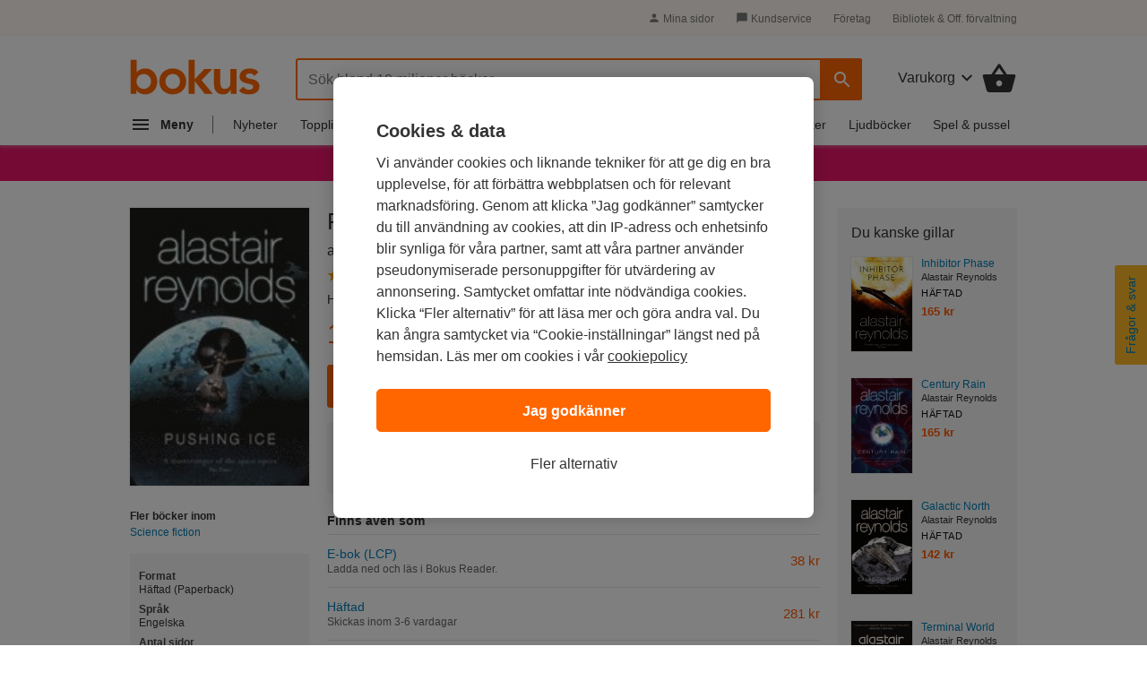

--- FILE ---
content_type: text/css
request_url: https://www.bokus.com/dist/css/shared/bokus.d496df22.css
body_size: 19129
content:
.border-box{box-sizing:border-box}.d-none{display:none !important}.d-inline{display:inline !important}.d-inline-block{display:inline-block !important}.d-block{display:block !important}.d-table{display:table !important}.d-table-row{display:table-row !important}.d-table-cell{display:table-cell !important}.d-flex{display:flex !important}.d-inline-flex{display:inline-flex !important}.sr-only{position:absolute;width:1px;height:1px;padding:0;margin:-1px;overflow:hidden;clip:rect(0, 0, 0, 0);white-space:nowrap;border:0}.position-static{position:static !important}.position-relative{position:relative !important}.position-absolute{position:absolute !important}.position-fixed{position:fixed !important}.position-sticky{position:-webkit-sticky !important;position:sticky !important}.w-25{width:25% !important}.h-25{height:25% !important}.w-50{width:50% !important}.h-50{height:50% !important}.w-75{width:75% !important}.h-75{height:75% !important}.w-100{width:100% !important}.h-100{height:100% !important}.w-auto{width:auto% !important}.h-auto{height:auto% !important}.max-w-360{max-width:360px !important}.max-w-768{max-width:768px !important}.min-w-120{min-width:120px !important}.min-w-160{min-width:160px !important}.max-w-none{max-width:none !important}.min-w-none{min-width:none !important}.link--strong{font-weight:700}.link--left{text-align:left}.link--dark{color:#333 !important}.link--dark:hover{color:#f60 !important}.margin-none{margin:0 !important}.m-auto{margin:auto !important}.mt-0{margin-top:0px !important}.mt-n0{margin-top:-0px !important}.m-0{margin:0px !important}.pt-0{padding-top:0px !important}.p-0{padding:0px !important}.mb-0{margin-bottom:0px !important}.mb-n0{margin-bottom:-0px !important}.m-0{margin:0px !important}.pb-0{padding-bottom:0px !important}.p-0{padding:0px !important}.ml-0{margin-left:0px !important}.ml-n0{margin-left:-0px !important}.m-0{margin:0px !important}.pl-0{padding-left:0px !important}.p-0{padding:0px !important}.mr-0{margin-right:0px !important}.mr-n0{margin-right:-0px !important}.m-0{margin:0px !important}.pr-0{padding-right:0px !important}.p-0{padding:0px !important}.mt-1{margin-top:4px !important}.mt-n1{margin-top:-4px !important}.m-1{margin:4px !important}.pt-1{padding-top:4px !important}.p-1{padding:4px !important}.mb-1{margin-bottom:4px !important}.mb-n1{margin-bottom:-4px !important}.m-1{margin:4px !important}.pb-1{padding-bottom:4px !important}.p-1{padding:4px !important}.ml-1{margin-left:4px !important}.ml-n1{margin-left:-4px !important}.m-1{margin:4px !important}.pl-1{padding-left:4px !important}.p-1{padding:4px !important}.mr-1{margin-right:4px !important}.mr-n1{margin-right:-4px !important}.m-1{margin:4px !important}.pr-1{padding-right:4px !important}.p-1{padding:4px !important}.mt-2{margin-top:8px !important}.mt-n2{margin-top:-8px !important}.m-2{margin:8px !important}.pt-2{padding-top:8px !important}.p-2{padding:8px !important}.mb-2{margin-bottom:8px !important}.mb-n2{margin-bottom:-8px !important}.m-2{margin:8px !important}.pb-2{padding-bottom:8px !important}.p-2{padding:8px !important}.ml-2{margin-left:8px !important}.ml-n2{margin-left:-8px !important}.m-2{margin:8px !important}.pl-2{padding-left:8px !important}.p-2{padding:8px !important}.mr-2{margin-right:8px !important}.mr-n2{margin-right:-8px !important}.m-2{margin:8px !important}.pr-2{padding-right:8px !important}.p-2{padding:8px !important}.mt-3{margin-top:12px !important}.mt-n3{margin-top:-12px !important}.m-3{margin:12px !important}.pt-3{padding-top:12px !important}.p-3{padding:12px !important}.mb-3{margin-bottom:12px !important}.mb-n3{margin-bottom:-12px !important}.m-3{margin:12px !important}.pb-3{padding-bottom:12px !important}.p-3{padding:12px !important}.ml-3{margin-left:12px !important}.ml-n3{margin-left:-12px !important}.m-3{margin:12px !important}.pl-3{padding-left:12px !important}.p-3{padding:12px !important}.mr-3{margin-right:12px !important}.mr-n3{margin-right:-12px !important}.m-3{margin:12px !important}.pr-3{padding-right:12px !important}.p-3{padding:12px !important}.mt-4{margin-top:16px !important}.mt-n4{margin-top:-16px !important}.m-4{margin:16px !important}.pt-4{padding-top:16px !important}.p-4{padding:16px !important}.mb-4{margin-bottom:16px !important}.mb-n4{margin-bottom:-16px !important}.m-4{margin:16px !important}.pb-4{padding-bottom:16px !important}.p-4{padding:16px !important}.ml-4{margin-left:16px !important}.ml-n4{margin-left:-16px !important}.m-4{margin:16px !important}.pl-4{padding-left:16px !important}.p-4{padding:16px !important}.mr-4{margin-right:16px !important}.mr-n4{margin-right:-16px !important}.m-4{margin:16px !important}.pr-4{padding-right:16px !important}.p-4{padding:16px !important}.mt-5{margin-top:20px !important}.mt-n5{margin-top:-20px !important}.m-5{margin:20px !important}.pt-5{padding-top:20px !important}.p-5{padding:20px !important}.mb-5{margin-bottom:20px !important}.mb-n5{margin-bottom:-20px !important}.m-5{margin:20px !important}.pb-5{padding-bottom:20px !important}.p-5{padding:20px !important}.ml-5{margin-left:20px !important}.ml-n5{margin-left:-20px !important}.m-5{margin:20px !important}.pl-5{padding-left:20px !important}.p-5{padding:20px !important}.mr-5{margin-right:20px !important}.mr-n5{margin-right:-20px !important}.m-5{margin:20px !important}.pr-5{padding-right:20px !important}.p-5{padding:20px !important}.mt-6{margin-top:24px !important}.mt-n6{margin-top:-24px !important}.m-6{margin:24px !important}.pt-6{padding-top:24px !important}.p-6{padding:24px !important}.mb-6{margin-bottom:24px !important}.mb-n6{margin-bottom:-24px !important}.m-6{margin:24px !important}.pb-6{padding-bottom:24px !important}.p-6{padding:24px !important}.ml-6{margin-left:24px !important}.ml-n6{margin-left:-24px !important}.m-6{margin:24px !important}.pl-6{padding-left:24px !important}.p-6{padding:24px !important}.mr-6{margin-right:24px !important}.mr-n6{margin-right:-24px !important}.m-6{margin:24px !important}.pr-6{padding-right:24px !important}.p-6{padding:24px !important}.mt-7{margin-top:28px !important}.mt-n7{margin-top:-28px !important}.m-7{margin:28px !important}.pt-7{padding-top:28px !important}.p-7{padding:28px !important}.mb-7{margin-bottom:28px !important}.mb-n7{margin-bottom:-28px !important}.m-7{margin:28px !important}.pb-7{padding-bottom:28px !important}.p-7{padding:28px !important}.ml-7{margin-left:28px !important}.ml-n7{margin-left:-28px !important}.m-7{margin:28px !important}.pl-7{padding-left:28px !important}.p-7{padding:28px !important}.mr-7{margin-right:28px !important}.mr-n7{margin-right:-28px !important}.m-7{margin:28px !important}.pr-7{padding-right:28px !important}.p-7{padding:28px !important}.mt-8{margin-top:32px !important}.mt-n8{margin-top:-32px !important}.m-8{margin:32px !important}.pt-8{padding-top:32px !important}.p-8{padding:32px !important}.mb-8{margin-bottom:32px !important}.mb-n8{margin-bottom:-32px !important}.m-8{margin:32px !important}.pb-8{padding-bottom:32px !important}.p-8{padding:32px !important}.ml-8{margin-left:32px !important}.ml-n8{margin-left:-32px !important}.m-8{margin:32px !important}.pl-8{padding-left:32px !important}.p-8{padding:32px !important}.mr-8{margin-right:32px !important}.mr-n8{margin-right:-32px !important}.m-8{margin:32px !important}.pr-8{padding-right:32px !important}.p-8{padding:32px !important}.mt-9{margin-top:36px !important}.mt-n9{margin-top:-36px !important}.m-9{margin:36px !important}.pt-9{padding-top:36px !important}.p-9{padding:36px !important}.mb-9{margin-bottom:36px !important}.mb-n9{margin-bottom:-36px !important}.m-9{margin:36px !important}.pb-9{padding-bottom:36px !important}.p-9{padding:36px !important}.ml-9{margin-left:36px !important}.ml-n9{margin-left:-36px !important}.m-9{margin:36px !important}.pl-9{padding-left:36px !important}.p-9{padding:36px !important}.mr-9{margin-right:36px !important}.mr-n9{margin-right:-36px !important}.m-9{margin:36px !important}.pr-9{padding-right:36px !important}.p-9{padding:36px !important}.mt-10{margin-top:40px !important}.mt-n10{margin-top:-40px !important}.m-10{margin:40px !important}.pt-10{padding-top:40px !important}.p-10{padding:40px !important}.mb-10{margin-bottom:40px !important}.mb-n10{margin-bottom:-40px !important}.m-10{margin:40px !important}.pb-10{padding-bottom:40px !important}.p-10{padding:40px !important}.ml-10{margin-left:40px !important}.ml-n10{margin-left:-40px !important}.m-10{margin:40px !important}.pl-10{padding-left:40px !important}.p-10{padding:40px !important}.mr-10{margin-right:40px !important}.mr-n10{margin-right:-40px !important}.m-10{margin:40px !important}.pr-10{padding-right:40px !important}.p-10{padding:40px !important}.mt-11{margin-top:44px !important}.mt-n11{margin-top:-44px !important}.m-11{margin:44px !important}.pt-11{padding-top:44px !important}.p-11{padding:44px !important}.mb-11{margin-bottom:44px !important}.mb-n11{margin-bottom:-44px !important}.m-11{margin:44px !important}.pb-11{padding-bottom:44px !important}.p-11{padding:44px !important}.ml-11{margin-left:44px !important}.ml-n11{margin-left:-44px !important}.m-11{margin:44px !important}.pl-11{padding-left:44px !important}.p-11{padding:44px !important}.mr-11{margin-right:44px !important}.mr-n11{margin-right:-44px !important}.m-11{margin:44px !important}.pr-11{padding-right:44px !important}.p-11{padding:44px !important}.mt-12{margin-top:48px !important}.mt-n12{margin-top:-48px !important}.m-12{margin:48px !important}.pt-12{padding-top:48px !important}.p-12{padding:48px !important}.mb-12{margin-bottom:48px !important}.mb-n12{margin-bottom:-48px !important}.m-12{margin:48px !important}.pb-12{padding-bottom:48px !important}.p-12{padding:48px !important}.ml-12{margin-left:48px !important}.ml-n12{margin-left:-48px !important}.m-12{margin:48px !important}.pl-12{padding-left:48px !important}.p-12{padding:48px !important}.mr-12{margin-right:48px !important}.mr-n12{margin-right:-48px !important}.m-12{margin:48px !important}.pr-12{padding-right:48px !important}.p-12{padding:48px !important}.text-xs{font-size:12px;line-height:16px}.text-sm{font-size:14px;line-height:20px}.text-base{font-size:16px;line-height:24px}.text-lg{font-size:18px;line-height:28px}.text-xl{font-size:20px;line-height:28px}.text-2xl{font-size:24px;line-height:32px}.text-3xl{font-size:30px;line-height:36px}.text-4xl{font-size:36px;line-height:40px}.text-5xl{font-size:48px;line-height:1}.text-center{text-align:center !important}.text-left{text-align:left !important}.text-right{text-align:right !important}.u-text-break-word{overflow-wrap:break-word}.list-style-none{list-style-type:none}.underline{-webkit-text-decoration-line:underline !important;text-decoration-line:underline !important}.overline{-webkit-text-decoration-line:overline !important;text-decoration-line:overline !important}.line-through{text-decoration:line-through !important}.no-underline{-webkit-text-decoration-line:none !important;text-decoration-line:none !important}.cursor-pointer{cursor:pointer !important}.opacity-25{opacity:.25 !important}.opacity-50{opacity:.5 !important}.opacity-70{opacity:.7 !important}.avoid-clicks{pointer-events:none}.hide{display:none}.rotate-90{-webkit-transform:rotate(90deg);transform:rotate(90deg)}.rotate-270{-webkit-transform:rotate(270deg);transform:rotate(270deg)}.translate-x-0{-webkit-transform:translate(0);transform:translate(0)}.translate-x-\[-100\%\]{-webkit-transform:translate(-100%);transform:translate(-100%)}.translate-x-px{-webkit-transform:translateX(1px);transform:translateX(1px)}.translate-y-px{-webkit-transform:translateY(1px);transform:translateY(1px)}.-translate-x-px{-webkit-transform:translateX(-1px);transform:translateX(-1px)}.-translate-y-px{-webkit-transform:translateY(-1px);transform:translateY(-1px)}.flex-none{flex:none}.flex-wrap{flex-wrap:wrap}.justify-normal{justify-content:normal}.justify-start{justify-content:flex-start}.justify-end{justify-content:flex-end}.justify-center{justify-content:center}.justify-between{justify-content:space-between}.justify-around{justify-content:space-around}.justify-evenly{justify-content:space-evenly}.justify-stretch{justify-content:stretch}.items-start{align-items:flex-start}.items-end{align-items:flex-end}.items-center{align-items:center}.items-baseline{align-items:baseline}.items-stretch{align-items:stretch}.z-1{z-index:1 !important}.z-2{z-index:2 !important}.z-3{z-index:3 !important}.z-4{z-index:4 !important}.z-5{z-index:5 !important}.z-10{z-index:10 !important}.z-20{z-index:20 !important}.z-30{z-index:30 !important}.z-40{z-index:40 !important}.z-50{z-index:50 !important}.z-60{z-index:60 !important}.z-70{z-index:70 !important}.bg-beige{background-color:#FFF1E5}.border-radius-3{border-radius:3px}.no-wrap{white-space:nowrap}.backdrop-blur-lg{-webkit-backdrop-filter:blur(16px);backdrop-filter:blur(16px)}.shadow-top-left-large{box-shadow:1px 2px 2px rgba(0,0,0,0.05),2px 4px 4px rgba(0,0,0,0.05),3px 6px 6px rgba(0,0,0,0.05)}.shadow-top-right-large{box-shadow:-1px 2px 2px rgba(0,0,0,0.05),-2px 4px 4px rgba(0,0,0,0.05),-3px 6px 6px rgba(0,0,0,0.05)}.shadow-top-left-medium{box-shadow:1px 2px 2px rgba(0,0,0,0.05),2px 4px 4px rgba(0,0,0,0.05)}.column-gap-1{-webkit-column-gap:4px;-moz-column-gap:4px;column-gap:4px}.column-gap-2{-webkit-column-gap:8px;-moz-column-gap:8px;column-gap:8px}.row-gap-1{row-gap:4px}.color-primary{color:#f60}.color-red{color:#c00}.shadowed-text{text-shadow:0 1px 4px #000}.hint-gray{font-size:12px;line-height:17px;color:#666}.lead{font-size:1.6rem !important;line-height:2.4rem !important}.font-weight-bolder{font-weight:900}.font-weight-bold{font-weight:700}.font-weight-light{font-weight:400}.font-weight-normal{font-weight:normal}.font-italic{font-style:italic}.white-space-nowrap{white-space:nowrap}.text-truncate{overflow:hidden;text-overflow:ellipsis;white-space:nowrap}.text-decoration-none{text-decoration:none !important}.flex-row{flex-direction:row !important}.flex-column{flex-direction:column !important}.flex-row-reverse{flex-direction:row-reverse !important}.flex-column-reverse{flex-direction:column-reverse !important}.flex-wrap{flex-wrap:wrap !important}.flex-nowrap{flex-wrap:nowrap !important}.flex-wrap-reverse{flex-wrap:wrap-reverse !important}.flex-fill{flex:1 1 auto !important}.flex-grow-0{flex-grow:0 !important}.flex-grow-1{flex-grow:1 !important}.flex-shrink-0{flex-shrink:0 !important}.flex-shrink-1{flex-shrink:1 !important}.justify-content-start{justify-content:flex-start !important}.justify-content-end{justify-content:flex-end !important}.justify-content-center{justify-content:center !important}.justify-content-between{justify-content:space-between !important}.justify-content-around{justify-content:space-around !important}.align-items-start{align-items:flex-start !important}.align-items-end{align-items:flex-end !important}.align-items-center{align-items:center !important}.align-items-baseline{align-items:baseline !important}.align-items-stretch{align-items:stretch !important}.align-content-start{align-content:flex-start !important}.align-content-end{align-content:flex-end !important}.align-content-center{align-content:center !important}.align-content-between{align-content:space-between !important}.align-content-around{align-content:space-around !important}.align-content-stretch{align-content:stretch !important}.align-self-auto{align-self:auto !important}.align-self-start{align-self:flex-start !important}.align-self-end{align-self:flex-end !important}.align-self-center{align-self:center !important}.align-self-baseline{align-self:baseline !important}.align-self-stretch{align-self:stretch !important}.flex-25{flex:25% !important}.flex-50{flex:50% !important}.flex-75{flex:75% !important}.flex-100{flex:100% !important}.responsive__rows-to-columns>div{display:inline-block}@media only screen and (max-width: 939px){.responsive__rows-to-columns>div{display:block}}@media only screen and (max-width: 939px){.responsive__center-text-device{text-align:center}}@media only screen and (max-width: 939px){.responsive__padding{padding-left:30px;padding-right:30px}}.responsive__column{flex:1;margin-right:50px}@media only screen and (max-width: 939px){.responsive__column{margin-right:0}}.responsive__column:last-child{margin-right:0}.responsive__column--top{align-self:flex-start}.responsive__column--flex{display:flex;flex-direction:column}@media only screen and (max-width: 939px){.responsive__column--flex{align-items:center}}.responsive__column--flex-two{flex:2}.icon{width:24px;display:inline-block;white-space:nowrap}.icon--orange{fill:#f60}.icon--success{fill:#0A8761}.icon--blue{fill:#137DB9}.icon--white{fill:#fff}.icon--light-gray{fill:#eaeaea}.icon--semi-light-gray{fill:#ccc}.icon--gray{fill:#7B7B7A}.icon--semi-dark-gray{fill:#777}.icon--dark-gray{fill:#333}.icon--gold{fill:#ffbd02}.icon--small{width:14px;height:14px}.icon--medium{width:24px;height:24px}.icon--large{width:40px;height:40px}.icon--16{width:16px;height:16px}.icon--18{width:18px;height:18px}.icon--45{width:45px;height:45px}.icon--custom-1{width:40px;height:37px}.mi{display:inline-block;padding:12px;white-space:nowrap;font-family:'Material Icons';background-position:center right;background-repeat:no-repeat;background-size:contain}.mi--sm{padding:7.5px}.mi--lg{padding:18px}.mi--rounded{border-radius:50%;padding:10px;border-width:3px;border-style:solid}.mi--rounded-sm{padding:7px;border-width:2px}.mi--bg-black{background-color:#333;border-color:#333}.mi--bg-white{background-color:#fff;border-color:#fff}.mi--v-align-middle{vertical-align:middle}.form-footer .button,.form-footer .btn{width:100%}.input-group{box-sizing:border-box}.input-group input[type="text"],.input-group input[type="password"],.input-group input[type="email"],.input-group input[type="tel"]{width:100%;box-sizing:border-box;padding:13px 12px 11px 12px;background-color:#FFFFFF;border:1px solid #BBBBBB;border-radius:3px;box-sizing:border-box}.input-group span.error{color:#F23A3B;font-size:14px;line-height:1.2;line-height:20px}.input-group span.hint{font-size:14px;line-height:1.2}.input-group div.hint{font-size:14px;line-height:1.42857;color:#777;font-weight:400}.input-group--centered{text-align:center}.input-group--left{text-align:left}.input-group__show-hide ~ .input-group__password{padding-right:92px !important}.input-group--disabled{opacity:0.5;pointer-events:none}.input-group__show-hide{align-items:center;background:#EEEEEE;border-left:1px solid #BBBBBB;border-radius:0px 3px 3px 0px;box-sizing:border-box;line-height:20px;color:#555;cursor:pointer;display:flex;height:46px;padding:15px 13px 13px 13px;position:absolute;right:1px;top:1px;width:80px}.input-group__show-hide .checkbox{display:flex;align-items:center;justify-content:space-between}.input-group__show-hide .checkbox input[type="checkbox"]{position:static;width:16px;height:16px}.input-group__show-hide .checkbox span[aria-hidden="true"]::before,.input-group__show-hide .checkbox span[aria-hidden="true"]::after{top:2px;width:16px;height:16px}.input-group__show-hide.focus{border-top:1px solid #00a3a5;border-right:1px solid #00a3a5;border-bottom:1px solid #00a3a5}.input-group__show-hide--small{height:32px}.input-group__show-hide-label{font-size:14px;line-height:20px}.input-group--simple label:not(.input-group__show-hide){display:inline-block;font-size:16px;line-height:24px;margin-bottom:4px;margin-top:0}.input-group--simple.checkbox label{font-size:14px;line-height:20px;margin-bottom:0px}.input-group--simple.error input{border-color:#F23A3B;box-shadow:inset 0px 1px 3px rgba(0,0,0,0.12)}.input-group--simple input{font-size:16px;line-height:20px;background:#FFFFFF;border:1px solid #BBBBBB;box-sizing:border-box;border-radius:3px}.input-group--simple input[type="email"],.input-group--simple input[type="text"],.input-group--simple input[type="tel"],.input-group--simple input[type="password"]{height:48px}.input-group--simple input[type="checkbox"]{border:1px solid #BBBBBB;box-shadow:none}.input-group--simple input::-webkit-input-placeholder{color:#BBBBBB}.input-group--simple input::-moz-placeholder{color:#BBBBBB}.input-group--simple input:-ms-input-placeholder{color:#BBBBBB}.input-group--simple input::placeholder{color:#BBBBBB}.input-group .activity-spinner{position:absolute;right:24px;top:24px}.play-subscription-form{max-width:325px !important}.play-subscription-form p{color:#7B7B7A;font-size:12px;line-height:1.2}.play-subscription-form .btn,.play-subscription-form .button{width:100%}.play-subscription-form .input-group{display:block;background-color:#FEECE2;border:1px solid #FFD6B2;border-radius:3px;color:#333;padding:15px;overflow:hidden;margin-top:15px}.play-subscription-form .input-group:first-child{margin-top:0}input.error,textarea.error{border:1px solid #F23A3B !important;background-color:rgba(242,58,59,0.1) !important}input.error ~ em.animate,textarea.error ~ em.animate{transition-delay:.25s;margin-top:3px;max-height:100px}span.error,em.error,span.hint,em.hint{display:block;margin-top:4px;font-size:14px;font-style:normal;max-width:390px;padding-left:0;clear:both;line-height:20px}span.error.animate,em.error.animate,span.hint.animate,em.hint.animate{display:block;transition:all .25s ease-in-out;transition-delay:0s;-webkit-transform:translateZ(0);transform:translateZ(0);overflow-y:hidden;max-height:0px;margin-top:0px}span.error.animate--init,em.error.animate--init,span.hint.animate--init,em.hint.animate--init{max-height:0px !important}span.error--small,em.error--small,span.hint--small,em.hint--small{font-size:12px}span.error,em.error{color:#F23A3B}input.error ~ span.hint,input.error ~ em.hint{display:none}.form-disclaimer{font-size:14px}.mailchecker{display:none;font-size:14px;line-height:20px;color:#777}.checkbox{display:inline-block;position:relative;width:100%}.checkbox label{display:block;font-size:14px;line-height:20px;cursor:pointer;padding-left:32px}.checkbox .error{z-index:-1}.checkbox--green span:before,.checkbox--green span:after{border:2px solid #0091A5}.checkbox input[type="checkbox"],.checkbox input[type="radio"]{position:absolute;left:0;top:0px;width:20px;height:20px;z-index:5;margin:0;padding:0;cursor:pointer;opacity:0}.checkbox input[type="checkbox"]:checked ~ span[aria-hidden="true"]:before,.checkbox input[type="radio"]:checked ~ span[aria-hidden="true"]:before{z-index:-1}.checkbox input[type="checkbox"]:checked ~ span[aria-hidden="true"]:after,.checkbox input[type="radio"]:checked ~ span[aria-hidden="true"]:after{background-image:url(/icons/svg/checkmark--white.svg);background-position:center;background-size:contain;background-color:#0091A5;border:1px solid #0091A5;box-shadow:inset 0px 0px 2px rgba(0,0,0,0.2)}.checkbox input[type="checkbox"]:focus:checked ~ span[aria-hidden="true"]:after,.checkbox input[type="radio"]:focus:checked ~ span[aria-hidden="true"]:after{box-shadow:inset 0px 0px 2px rgba(0,0,0,0.2),0px 0px 4px #007eb6}.checkbox input[type="checkbox"]:focus ~ span[aria-hidden="true"]:before,.checkbox input[type="radio"]:focus ~ span[aria-hidden="true"]:before{box-shadow:inset 0px 0px 2px rgba(0,0,0,0.2),0px 0px 4px #007eb6}.checkbox input[type="checkbox"]:disabled ~ span[aria-hidden="true"]:before,.checkbox input[type="radio"]:disabled ~ span[aria-hidden="true"]:before{background:#eaeaea;border:1px solid #DDDDDD;box-shadow:none}.checkbox input[type="checkbox"]:hover ~ span[aria-hidden="true"]:before,.checkbox input[type="radio"]:hover ~ span[aria-hidden="true"]:before{border:1px solid #0091A5}.checkbox input[type="checkbox"] ~ span[aria-hidden="true"]:before,.checkbox input[type="radio"] ~ span[aria-hidden="true"]:before{background-color:#fff;border:1px solid #bbb;box-shadow:inset 0px 0px 2px rgba(0,0,0,0.2)}.checkbox input[type="checkbox"].error ~ span[aria-hidden="true"]:before{border:1px solid #F23A3B;box-shadow:inset 0px 0px 2px rgba(0,0,0,0.2)}.checkbox span[aria-hidden="true"]::before,.checkbox span[aria-hidden="true"]::after{content:'';width:20px;height:20px;display:block;box-sizing:border-box;border-radius:3px;position:absolute;left:0;top:0}.checkbox--large span[aria-hidden="true"]:before,.checkbox--large span[aria-hidden="true"]:after{top:50%;left:15px;-webkit-transform:translate(0, -50%);transform:translate(0, -50%);width:30px;height:30px}.checkbox--large label{padding-left:45px}.tool-tip__icon{position:relative;height:18px;width:18px;background:none;color:inherit;border:none;padding:0;font:inherit;cursor:pointer}.tool-tip__icon--absolute{position:absolute !important;right:5px;top:0}.tool-tip__icon ~ label{padding-right:30px}.tool-tip__icon::before{content:url(/icons/svg/info-circle.svg)}.tool-tip__icon::after{content:'';position:absolute;pointer-events:all;cursor:pointer;left:50%;top:-50%;height:46px;width:46px;-webkit-transform:translate(-50%, 0px);transform:translate(-50%, 0px)}.price{position:relative}.price--discount{color:#c00}.price--decorated .icon{width:14px;height:14px;overflow:visible;margin-right:2px;position:relative;-webkit-transform:translateY(1px);transform:translateY(1px)}.price--no-icon{margin-left:10px;padding-left:35px}.bplay-shipping{display:flex;margin-top:4px}.bplay-shipping .icon{padding-top:2px;flex-shrink:0}.bplay-shipping p{color:#555;padding-left:8px;margin-bottom:0}@media only screen and (min-width: 768px){.bplay-shipping{margin-top:8px}.bplay-shipping .icon{padding:0}.bplay-shipping p{font-size:14px;line-height:20px}}@-webkit-keyframes spin{0%,100%{opacity:0}50%{opacity:1}}@keyframes spin{0%,100%{opacity:0}50%{opacity:1}}.spinner--center{left:50%;top:50%}.spinner-new{box-sizing:border-box;padding:4rem;position:relative}.spinner-new div{border-top:2em solid #000;width:0.5rem;height:4rem;margin-top:-4rem;margin-left:-0.15rem;position:absolute;left:50%;top:50%;-webkit-transform-origin:50% 100%;transform-origin:50% 100%;-webkit-animation:spin 1200ms infinite;animation:spin 1200ms infinite;-webkit-animation-fill-mode:backwards;animation-fill-mode:backwards}.spinner-new div:nth-child(2){-webkit-transform:rotate(0deg);transform:rotate(0deg);-webkit-animation-delay:-1100ms;animation-delay:-1100ms}.spinner-new div:nth-child(3){-webkit-transform:rotate(30deg);transform:rotate(30deg);-webkit-animation-delay:-1000ms;animation-delay:-1000ms}.spinner-new div:nth-child(4){-webkit-transform:rotate(60deg);transform:rotate(60deg);-webkit-animation-delay:-900ms;animation-delay:-900ms}.spinner-new div:nth-child(5){-webkit-transform:rotate(90deg);transform:rotate(90deg);-webkit-animation-delay:-800ms;animation-delay:-800ms}.spinner-new div:nth-child(6){-webkit-transform:rotate(120deg);transform:rotate(120deg);-webkit-animation-delay:-700ms;animation-delay:-700ms}.spinner-new div:nth-child(7){-webkit-transform:rotate(150deg);transform:rotate(150deg);-webkit-animation-delay:-600ms;animation-delay:-600ms}.spinner-new div:nth-child(8){-webkit-transform:rotate(180deg);transform:rotate(180deg);-webkit-animation-delay:-500ms;animation-delay:-500ms}.spinner-new div:nth-child(9){-webkit-transform:rotate(210deg);transform:rotate(210deg);-webkit-animation-delay:-400ms;animation-delay:-400ms}.spinner-new div:nth-child(10){-webkit-transform:rotate(240deg);transform:rotate(240deg);-webkit-animation-delay:-300ms;animation-delay:-300ms}.spinner-new div:nth-child(11){-webkit-transform:rotate(270deg);transform:rotate(270deg);-webkit-animation-delay:-200ms;animation-delay:-200ms}.spinner-new div:nth-child(12){-webkit-transform:rotate(300deg);transform:rotate(300deg);-webkit-animation-delay:-100ms;animation-delay:-100ms}.spinner-new div:nth-child(13){-webkit-transform:rotate(330deg);transform:rotate(330deg);-webkit-animation-delay:0ms;animation-delay:0ms}.spinner-new--small{padding:0}.spinner-new--small div{border-top:8px solid #333;height:12px;width:0.1rem;margin-top:0;margin-left:0}.arrow{position:absolute;border:solid black;border-width:0 2px 2px 0;display:inline-block;padding:2.5px;transition:-webkit-transform 0.2s ease;transition:transform 0.2s ease;transition:transform 0.2s ease, -webkit-transform 0.2s ease}.arrow--up{transform:rotate(-135deg);-webkit-transform:rotate(-135deg);top:2px}.arrow--down{transform:rotate(45deg);-webkit-transform:rotate(45deg);top:-2px}.arrow--right{-webkit-transform:rotate(-45deg);transform:rotate(-45deg);top:6px}.arrow--link{border-color:#007eb6}.arrow__container{position:relative;height:9px}.toggled .arrow--down{transform:rotate(-135deg);-webkit-transform:rotate(-135deg);top:2px}.collapsing{position:relative;height:0px;overflow:hidden;transition:height 0.15s cubic-bezier(0.4, 0, 1, 1)}.collapse:not(.show){display:none}.collapse.show{display:block}.animate-max-height{transition:max-height 0.3s;transition-timing-function:ease-out}.pulse-loader{-webkit-animation:pulseanim 1.2s ease-in-out infinite;animation:pulseanim 1.2s ease-in-out infinite}@-webkit-keyframes pulseanim{0%{opacity:0.2}50%{opacity:0.8}100%{opacity:0.2}}@keyframes pulseanim{0%{opacity:0.2}50%{opacity:0.8}100%{opacity:0.2}}.btn,.button{-webkit-font-smoothing:antialiased;text-rendering:optimizeLegibility;-moz-osx-font-smoothing:grayscale;-webkit-font-feature-settings:'liga';font-feature-settings:'liga';-webkit-filter:none;filter:none;border-radius:3px;box-sizing:border-box}.btn:disabled,.btn--disabled,.button:disabled,.button--disabled{opacity:0.7;outline:none}.btn--that-looks-like-anchor,.button--that-looks-like-anchor{padding:0;border:none;background-color:transparent;color:#137DB9;cursor:pointer}.btn--that-looks-like-anchor:hover,.button--that-looks-like-anchor:hover{text-decoration:underline;color:#f60}.btn--primary,.button--primary{background-color:#f60;border-color:#f60;color:#fff !important}.btn--secondary,.button--secondary{color:#666;background:transparent;border:#666 1px solid}.btn--secondary:hover,.button--secondary:hover{color:#666}.btn--tertiary,.button--tertiary{color:#fff;background:#00A3A5;border:#00A3A5 1px solid}.btn--rounded,.button--rounded{border-radius:30px}.btn--outline,.button--outline{background:#fff;border:1px solid;color:#333}.no-text-decoration{text-decoration:none}.btn--netseasy{width:100%;text-align:left;height:70px;position:relative;padding:24px 15px;box-sizing:border-box;font-size:14px;font-weight:700;line-height:1.6;margin:0;color:#000;cursor:pointer;outline:none;background:transparent;border:none}.btn--netseasy:active,.btn--netseasy:link,.btn--netseasy:hover,.btn--netseasy:visited{text-decoration:none}.button-2{background-color:transparent;background-image:none;text-transform:none;font-family:inherit;font-size:100%;font-weight:inherit;line-height:inherit;color:inherit;display:flex;gap:8px;flex-direction:row;justify-content:center;align-items:center;cursor:pointer;height:44px;padding-top:10px;padding-bottom:10px;padding-right:24px;padding-left:24px;border-radius:5px;-webkit-font-smoothing:antialiased;-moz-osx-font-smoothing:grayscale;isolation:isolate}.button-2 [type="button"]{-webkit-appearance:button}.button-2:disabled{cursor:default;opacity:0.5}.button-2:hover{text-decoration:none}.button-2.button-2--primary{color:white;font-weight:700;background-color:#f60}a.button-2.button-2--primary:hover,.button-2.button-2--primary:hover:enabled{background-color:#E16A2B}.button-2.button-2--secondary{color:#555;font-weight:700;border-color:#D0CAC6;border-width:1px;border-style:solid}a.button-2.button-2--secondary:hover,.button-2.button-2--secondary:hover:enabled{background-color:#F2F2F2}.icon-button{width:2.5em;height:2.5em;background-color:transparent;background-image:none}.icon-button--round{border-radius:9999px}.icon-button:hover{background-color:#F9F9F9}.icon-button:focus{background-color:#ECEBEB}.icon-button:active{background-color:#D4D4D5}.icon-button:disabled{opacity:0.5}.close{float:right;font-size:1.5rem;font-weight:700;line-height:1;color:#000;text-shadow:0 1px 0 #fff;opacity:.5}.close:hover{color:#000;text-decoration:none}.close:not(:disabled):not(.disabled):hover,.close:not(:disabled):not(.disabled):focus{opacity:.75}button.close{padding:0;background-color:transparent;border:0}a.close.disabled{pointer-events:none}.modal-open{overflow:hidden}.modal-open .modal{overflow-x:hidden;overflow-y:auto}.modal{position:fixed;top:0;left:0;z-index:1050;display:none;width:100%;height:100%;overflow:hidden;outline:0}.modal-dialog{position:relative;width:auto;margin:1rem;pointer-events:none}.modal.fade .modal-dialog{transition:-webkit-transform 0.3s ease-out;transition:transform 0.3s ease-out;transition:transform 0.3s ease-out, -webkit-transform 0.3s ease-out;-webkit-transform:translate(0, -50px);transform:translate(0, -50px)}@media (prefers-reduced-motion: reduce){.modal.fade .modal-dialog{transition:none}}.modal.show .modal-dialog{-webkit-transform:none;transform:none}.modal.modal-static .modal-dialog{-webkit-transform:scale(1.02);transform:scale(1.02)}.modal-dialog-scrollable{display:flex;max-height:calc(100% - 2rem)}.modal-dialog-scrollable .modal-content{max-height:calc(100vh - 2rem);overflow:hidden}.modal-dialog-scrollable .modal-header,.modal-dialog-scrollable .modal-footer{flex-shrink:0}.modal-dialog-scrollable .modal-body{overflow-y:auto}.modal-dialog-centered{display:flex;align-items:center;min-height:calc(100% - 2rem)}.modal-dialog-centered::before{display:block;height:calc(100vh - 2rem);height:-webkit-min-content;height:-moz-min-content;height:min-content;content:""}.modal-dialog-centered.modal-dialog-scrollable{flex-direction:column;justify-content:center;height:100%}.modal-dialog-centered.modal-dialog-scrollable .modal-content{max-height:none}.modal-dialog-centered.modal-dialog-scrollable::before{content:none}.modal-content{position:relative;display:flex;flex-direction:column;width:100%;pointer-events:auto;background-color:#fff;background-clip:padding-box;border:1px solid rgba(0,0,0,0.2);border-radius:5px;outline:0}.modal-backdrop{position:fixed;top:0;left:0;z-index:1040;width:100vw;height:100vh;background-color:#000}.modal-backdrop.fade{opacity:0}.modal-backdrop.show{opacity:.5}.modal-header{display:flex;align-items:flex-start;justify-content:space-between;padding:1rem 1rem;border-bottom:1px solid #dee2e6;border-top-left-radius:4px;border-top-right-radius:4px}.modal-header .close{padding:1rem 1rem;margin:-1rem -1rem -1rem auto}.modal-title{margin-bottom:0;line-height:1.5}.modal-body{position:relative;flex:1 1 auto;padding:1rem}.modal-footer{display:flex;flex-wrap:wrap;align-items:center;justify-content:flex-end;padding:.75rem;border-top:1px solid #dee2e6;border-bottom-right-radius:4px;border-bottom-left-radius:4px}.modal-footer>*{margin:.25rem}.modal-scrollbar-measure{position:absolute;top:-9999px;width:50px;height:50px;overflow:scroll}@media (min-width: 576px){.modal-dialog{max-width:500px;margin:1.75rem auto}.modal-dialog-scrollable{max-height:calc(100% - 3.5rem)}.modal-dialog-scrollable .modal-content{max-height:calc(100vh - 3.5rem)}.modal-dialog-centered{min-height:calc(100% - 3.5rem)}.modal-dialog-centered::before{height:calc(100vh - 3.5rem);height:-webkit-min-content;height:-moz-min-content;height:min-content}.modal-sm{max-width:300px}}@media (min-width: 992px){.modal-lg,.modal-xl{max-width:800px}}@media (min-width: 1200px){.modal-xl{max-width:1140px}}.fade{transition:opacity 0.15s linear}@media (prefers-reduced-motion: reduce){.fade{transition:none}}.fade:not(.show){opacity:0}.collapse:not(.show){display:none}.collapsing{position:relative;height:0;overflow:hidden;transition:height 0.35s ease}@media (prefers-reduced-motion: reduce){.collapsing{transition:none}}.alert{display:flex;border:1px solid;border-radius:6px;padding:16px;margin-top:20px;margin-bottom:24px}.alert *:last-child{margin-bottom:0}.alert--info{background-color:#DDF1FB;border:none}.alert__icon{margin-right:15px}.alert__text p,.alert__text a{font-size:14px;line-height:1.8;margin:0}.alert__text a{text-decoration:underline}.alert--error{background-color:#f6dede;border-color:#f1caca}.alert--error p,.alert--error a{color:#b64042}.dialog__extrainfo{padding:10px;background-color:#FEF2EB}.dialog__disclaimer{color:#666;font-size:12px;line-height:1.2}.fancy-terms{background:rgba(255,255,255,0.7) !important}.fancy-terms__wrapper{z-index:9999}@media only screen and (max-width: 559px){.fancy-terms__wrapper{width:100% !important;top:0 !important;left:0 !important}}.fancy-terms__header{background-color:#FAFAFA;border-bottom:1px solid #EEE;text-align:center;position:absolute;width:100%;padding:15px;box-sizing:border-box;z-index:1}.fancy-terms__header h3{font-size:16px;line-height:2;margin:0}.fancy-terms__content{overflow-y:scroll;-webkit-overflow-scrolling:touch;height:600px;margin:60px 0 0;padding:15px}@media only screen and (min-width: 560px){.fancy-terms__content{padding:40px}}.fancy-terms__content--responsive{height:initial}@media only screen and (max-width: 559px){.fancy-terms__content--responsive{height:100vh}}.fancy-terms__inner{background-color:#fff;height:70% !important;box-shadow:0 3px 5px 2px #ccc}.fancy-terms__inner .button--hide-responsive{display:none}@media only screen and (max-width: 559px){.fancy-terms__inner{width:100% !important;height:100% !important}.fancy-terms__inner .button--hide-responsive{margin-top:15px;display:block}}.fancy-terms__close{background-image:url(/icons/svg/close--dark-gray.svg);display:inline-block;padding:14px;background-position:center right;background-size:contain;position:absolute;right:15px;top:50%;-webkit-transform:translateY(-50%);transform:translateY(-50%)}@media only screen and (max-width: 559px){.body__page-wrapper--hidden>.page-wrapper--outer{display:none}}.fancybox-inner h3{font-size:19px}.fancybox-inner .dialog-text{line-height:20px;margin-top:8px;margin-bottom:24px}.fancy-cancel{background:rgba(0,0,0,0.6) !important}.fancy-cancel__wrapper{z-index:9999}.fancy-cancel__header{position:absolute;width:100%;padding:24px 24px 0 24px;box-sizing:border-box;z-index:1}.fancy-cancel__content{height:600px;margin:60px 0 0;padding:0px 24px 24px 24px}.fancy-cancel__content-text{padding-bottom:24px;margin-bottom:0px}.fancy-cancel__content--responsive{height:initial}.fancy-cancel__inner{background-color:#fff;height:70% !important;border-radius:3px}.fancy-cancel__inner .button--hide-responsive{display:none}@media only screen and (max-width: 559px){.fancy-cancel__inner .button--hide-responsive{margin-top:15px;display:block}}.fancy-cancel__close{background-image:url(/icons/svg/close--light-gray.svg);display:inline-block;padding:10px;background-position:center right;background-size:contain;position:absolute;right:15px;top:50%;-webkit-transform:translateY(-50%);transform:translateY(-50%)}.fancy-cancel__footer{display:flex;justify-content:flex-end}.bplay-settings .fancy-cancel__footer .button{padding:10px 20px 10px 20px}.checkout-screen__wrapper{display:flex;justify-content:center;padding-left:16px;padding-right:16px}@media only screen and (min-width: 768px){.checkout-screen__wrapper{padding-left:24px;padding-right:24px}}.checkout-screen__content{width:100%}@media only screen and (min-width: 768px){.checkout-screen__content{width:auto}}.checkout-screen__heading{font-size:14px;line-height:20px;font-weight:400;color:#777777;margin-bottom:16px}@media only screen and (min-width: 768px){.checkout-screen__heading{margin-bottom:32px}}.checkout-screen__alternatives{display:flex;flex-wrap:wrap;flex-direction:column-reverse}@media only screen and (min-width: 768px){.checkout-screen__alternatives{flex-direction:row}}.checkout-screen__login{padding-top:20px;border-top:1px solid #DDDDDD}@media only screen and (min-width: 768px){.checkout-screen__login{width:312px;padding-top:0px;padding-right:48px;border-top:none;border-right:1px solid #DDDDDD}}.checkout-screen__guest-checkout{margin-bottom:24px}@media only screen and (min-width: 768px){.checkout-screen__guest-checkout{width:312px;margin-bottom:0px;padding-left:47px}}.checkout-screen__login-heading,.checkout-screen__guest-checkout-heading{font-size:20px;line-height:28px;margin-bottom:4px;font-weight:700}.checkout-screen__login-subheading,.checkout-screen__guest-checkout-subheading{font-size:16px;line-height:24px;margin-bottom:12px !important;font-weight:400;margin-bottom:4px;margin-top:0px;color:#555555}.checkout-screen__forgot-password-link{color:#007eb6;font-size:14px;line-height:24px}.checkout-screen__create-account-heading{font-size:20px;line-height:28px;margin-bottom:8px;font-weight:400}.checkout-screen__create-account-link{position:relative}.checkout-screen__create-account-link:hover a{color:#f60;text-decoration:underline}.checkout-screen__create-account-link:hover .arrow{border-color:#f60}.checkout-screen__create-account a{margin-left:24px;color:#007eb6;font-size:16px;line-height:24px}.checkout-screen__create-account .arrow{top:8px;width:2px;height:2px}.checkout-screen__terms{color:#555555;font-size:12px;line-height:20px;margin-bottom:0px}.checkout-screen__terms a{color:#555555;text-decoration:underline}.checkout-screen__terms a:hover{color:#f60}.create-account{padding-top:28px;padding:28px 16px}.create-account__content{margin:auto;max-width:360px}@media only screen and (min-width: 360px){.create-account{padding:28px 24px}}@media only screen and (min-width: 768px){.create-account{padding:40px 0}}.create-account__title{font-size:24px}.create-account__text{font-size:16px}.create-account .checkbox__label{padding-bottom:14px;padding-right:39px}.create-account .bplus::before{content:'';position:relative;background-image:url(/icons/svg/bokusplus.svg);background-size:contain;background-repeat:no-repeat;padding:4px 10px;margin-right:4px !important}.bplay-banner{background-color:#FEECE2;padding:30px 0}.bplay-banner__content{max-width:990px;margin:0 auto;position:relative;padding-top:40px;padding-bottom:48px;min-height:360px;text-align:center}@media only screen and (min-width: 768px){.bplay-banner__content{padding-top:70px;padding-bottom:65px;text-align:left}}.bplay-banner__content a{width:100%;font-size:16px;line-height:24px}@media only screen and (min-width: 768px){.bplay-banner__content a{font-size:20px}}.bplay-banner__content .btn{margin-top:0 !important;font-size:18px;line-height:24px;font-weight:700;border-radius:4px}.bplay-banner__content h1{font-size:40px;line-height:52px}@media only screen and (min-width: 768px){.bplay-banner__content h1{font-weight:bold;max-width:655px;font-size:64px;line-height:80px}}.bplay-banner .app-badges{margin-top:30px}.bplay-banner__image-wrapper{width:90px;margin:0 auto}.bplay-banner__image-wrapper img{display:block;width:100%}.bplay-banner p{margin:0 auto;min-height:26px}.bplay-banner__cta-login{color:#fff !important;text-decoration:underline !important;font-size:16px}@media only screen and (min-width: 768px){.bplay-banner__cta-login{text-align:left !important}}.bplay-banner__giftcard{color:#fff !important;text-decoration:underline !important;font-size:16px;white-space:nowrap}@media only screen and (min-width: 768px){.bplay-banner__giftcard{text-align:left !important}}.bplay-banner-landing{position:relative;background-position:center center;background-size:cover;background-repeat:no-repeat;margin-top:0;color:#fff;margin:0;padding:0 20px;background-image:url(/img/bplay/play_startbild_dec2025_990x692.jpg)}.bplay-banner-landing .overlay{position:absolute;top:0;right:0;left:0;bottom:0;background-color:#000;opacity:0.2}@media only screen and (min-width: 768px){.bplay-banner-landing{background-image:url(/img/bplay/play_startbild_dec2025_2400x1678.jpg)}.bplay-banner-landing .overlay{opacity:0}}.bplay-banner-landing .app-store:first-child{margin-right:10px}.bplay-banner-landing .badges{position:absolute;top:0;right:0}@media only screen and (max-width: 767px){.bplay-banner-landing .badges{display:none}}@media only screen and (min-width: 768px){.bplay-banner-landing p{text-align:left}}.bplay-banner-landing .sticker{position:absolute;top:15px;right:0;z-index:2}@media only screen and (min-width: 768px){.bplay-banner-landing .sticker{width:175px;height:175px;top:30px;right:25%}}.bplay-banner-landing .sticker span,.bplay-banner-landing .sticker p{margin:0;padding:0;font-weight:400;line-height:1.4;font-size:14px}@media only screen and (min-width: 768px){.bplay-banner-landing .sticker span{font-size:24px}}@media only screen and (min-width: 768px){.bplay-banner-landing{text-align:left}}.bplay-banner-landing .bplay-banner__image-wrapper{width:100px;margin:0 auto}@media only screen and (min-width: 768px){.bplay-banner-landing .bplay-banner__image-wrapper{width:135px;margin:0}}.bplay-banner-landing h1{margin:15px 0}@media only screen and (min-width: 768px){.bplay-banner-landing h1{margin:20px 0}}.bplay-banner-landing p{margin:20px 0;max-width:100%;padding:0;line-height:1.4;font-size:22px}.bplay-banner-landing p a{color:#fff;text-decoration:underline}@media only screen and (min-width: 768px){.bplay-banner-landing p{margin:15px 0 30px 0;padding-right:30px;font-size:28px}.bplay-banner-landing p.compressed{max-width:390px}}.bplay-banner-landing .btn{display:inline-block;box-sizing:border-box;margin-top:15px}@media only screen and (min-width: 768px){.bplay-banner-landing .btn{margin-left:-5px}}.bplay-landing section .btn{font-size:16px;line-height:24px}@media only screen and (min-width: 768px){.bplay-landing section .btn{font-size:24px;line-height:27px}}.accordion{text-align:left}.accordion__trigger{position:relative;font-weight:700;display:block;padding:10px 0}.accordion__trigger:hover{text-decoration:none}.accordion__trigger p{padding-left:30px;margin:0;color:#000}.accordion__icon{padding:8px;position:absolute;top:50%;-webkit-transform:translateY(-50%);transform:translateY(-50%)}div[data-accordion] div[data-content]{display:none}.check-list{list-style-type:none}.bplay-box--wide .check-list{max-width:100%}.check-list--center{margin:0 auto}.check-list--left{margin:0;padding-left:0px}.check-list--spacious{margin-bottom:20px}.check-list__item{padding-left:20px;position:relative;margin-bottom:10px}.check-list__item p{margin:unset}.check-list__item--small p{font-size:14px;color:#333}.check-list__item:before{content:'';background-image:url(/icons/svg/checkmark--green.svg);background-repeat:no-repeat;background-position:center left;padding:12px;position:absolute;left:0;top:-1px}.check-list-landing{list-style-type:none;display:flex;flex-direction:column}@media only screen and (min-width: 768px){.check-list-landing{flex-direction:row}}.bplay-box--wide-landing .check-list-landing{max-width:948px;display:flex;justify-content:space-between;margin:0 auto}.check-list-landing--center{margin:0 auto}.check-list-landing--left{margin:0;padding-left:0px}.check-list-landing--spacious{margin-bottom:20px}@media only screen and (min-width: 768px){.check-list-landing__item-landing:first-child,.check-list-landing__item-landing:last-child{max-width:32%}}@media only screen and (min-width: 768px){.check-list-landing__item-landing:not(:first-child):not(:last-child){max-width:210px}}.check-list-landing__item-landing{display:flex;font-size:16px;line-height:24px;margin:0 8px;position:relative;margin-bottom:16px}.check-list-landing__item-landing svg{flex-shrink:0;margin-right:8px}.check-list-landing__item-landing p{margin:unset}.check-list-landing__item-landing--small p{font-size:14px;color:#333}.check-list-landing__item-landing:before{content:''}.bplay-box-landing{list-style-type:none;max-width:327px;margin:0 auto}@media only screen and (min-width: 768px){.bplay-box-landing{max-width:100%;margin:0 auto}}.main-menu{font-size:16px;line-height:24px}.main-menu *{box-sizing:border-box;border-width:0;border-style:solid;border-color:#e5e7eb}.main-menu__nav{position:absolute;left:0;background-color:white;overflow-y:auto;height:100vh;transition-timing-function:cubic-bezier(0.4, 0, 0.2, 1)}@supports (-webkit-touch-callout: none){.main-menu__nav{height:-webkit-fill-available}}.main-menu__nav.duration-300{transition-duration:300ms}.main-menu__nav.transition{transition-property:all}.main-menu__content{max-width:400px;width:calc(100vw - 40px)}.main-menu svg{display:block;vertical-align:middle}.main-menu button{background-color:transparent;background-image:none;cursor:pointer;font-family:inherit;font-size:100%;font-weight:inherit;line-height:inherit;color:inherit;-webkit-appearance:button;margin:0;padding:0}.main-menu button:disabled{cursor:default}.main-menu .hidden{display:none}.main-menu .main-menu-header{position:-webkit-sticky;position:sticky;display:flex;align-items:center;justify-content:space-between;padding-top:0.75em;padding-bottom:0.75em;padding-left:1.25em;padding-right:0.75em;top:0;background-color:rgba(255,255,255,0.8);-webkit-backdrop-filter:blur(16px);backdrop-filter:blur(16px)}.main-menu .main-menu-accordion__item{border-color:#eaeaea;border-style:solid;border-top-width:1px}.main-menu .main-menu-accordion__item:last-child{border-bottom-width:1px}.main-menu .main-menu-accordion__item-header{display:flex;justify-content:space-between;padding-top:1em;padding-bottom:1em;padding-left:1.25em;padding-right:1.25em;width:100%;cursor:pointer;background-color:transparent;background-image:none;line-height:inherit;color:inherit}@media only screen and (min-width: 1024px){.main-menu .main-menu-accordion__item-header{padding-top:0.75em;padding-bottom:0.75em}}.main-menu .main-menu-accordion__item-header.toggled{font-weight:700;background-color:#F9F9F9}@media only screen and (min-width: 1024px){.main-menu .main-menu-accordion__item-header.toggled:hover{background-color:#F9F9F9 !important}}@media only screen and (min-width: 1024px){.main-menu .main-menu-accordion__item-header:hover{background-color:#F9F9F9}}.main-menu .main-menu-accordion__item-header--dark{background-color:#f5f5f5}@media only screen and (min-width: 1024px){.main-menu .main-menu-accordion__item-header--dark:hover{background-color:#EAEAEA}}.main-menu .main-menu-accordion__item-header--brand:hover{color:#f60}.main-menu .main-menu-accordion__item-title{display:flex}.main-menu .main-menu-accordion__item-title>*+*{margin-left:0.5em}.main-menu .main-menu-accordion__item-content{background-color:#F9F9F9;padding-right:1.5em;padding-left:2.5em}.main-menu .main-menu-accordion .nav-icon{transition-property:transform, -webkit-transform;transition-timing-function:cubic-bezier(0.4, 0, 0.2, 1);transition-duration:150ms}.main-menu .main-menu-accordion .toggled .nav-icon{-webkit-transform:rotate(-180deg);transform:rotate(-180deg)}.main-menu .main-menu-accordion__item-links{padding-bottom:1.25em}@media only screen and (min-width: 1024px){.main-menu .main-menu-accordion__item-links{padding-top:0.25em}}.main-menu .main-menu-accordion__item-link{display:inline-block;pointer-events:auto;padding-top:0.625em;padding-bottom:0.625em;color:#0073A6;text-decoration:inherit}.main-menu .main-menu-accordion__item-link:hover{color:#f60}@media only screen and (min-width: 1024px){.main-menu .main-menu-accordion__item-link{padding:0}}.main-menu .main-menu-accordion__item-link-wrapper{display:flex;align-items:baseline;pointer-events:none;color:#0073A6}.main-menu .main-menu-accordion__item-link-wrapper:before{content:"\2022";margin-right:0.5em}.main-menu .main-menu-accordion__item-link-wrapper:hover{color:#f60}@media only screen and (min-width: 1024px){.main-menu .main-menu-accordion__item-link-wrapper{margin-bottom:1em}}.main-menu .main-menu-accordion__display-more{padding-top:0.625em;padding-bottom:0.625em}@media only screen and (min-width: 1024px){.main-menu .main-menu-accordion__display-more{padding:0;margin-bottom:0.75em}}.main-menu .main-menu-accordion__display-more-content{display:flex;font-weight:700;justify-content:flex-start;text-align:left}.modal-header{padding:24px 24px 12px 24px;border-bottom:none}.modal-header h3{font-size:16px;line-height:24px}.modal-header .close{padding-top:8px;padding-bottom:4px;padding-left:8px;padding-right:8px;margin-right:-8px;margin-top:-8px}.modal-body{padding:0 24px 16px 24px}.modal-footer{border-top:none;padding:12px 24px 24px 24px;flex-wrap:nowrap}.modal-footer>*{margin:0px}@media only screen and (max-width: 479px){.modal-footer>*{width:100%}}.modal-footer>*:not(:last-child){margin-right:16px}.newsletters-box--multi .checkbox{margin-bottom:12px}.newsletters-box--multi .checkbox:last-child{margin-bottom:0}.newsletters-box--multi [data-accordion] .checkbox{margin-bottom:0}.newsletters-box__info-text{font-size:14px;line-height:20px}.newsletters-box input[type="text"]{display:block;width:100%;box-sizing:border-box}@media only screen and (min-width: 560px){.newsletters-box .alertbox{padding:0}}.newsletters-box .checkbox .bplus:before{content:'';background-image:url(/icons/svg/bokusplus.svg);background-size:contain;background-repeat:no-repeat;padding:4px 10px;position:relative;top:2px;margin-right:8px}.newsletter-signup{border-radius:5px;margin:20px 15px;padding:20px}@media only screen and (min-width: 768px){.newsletter-signup{margin:20px 0;padding:24px}}.newsletter-signup__title{font-size:19px;line-height:28px}.newsletter-signup__desc{font-size:16px;line-height:24px}.newsletter-signup__hint{font-size:14px;color:#555;line-height:20px;margin-bottom:0}.newsletter-signup__hint-link{font-size:14px;color:#555 !important;text-decoration:underline !important}.newsletter-signup__input{height:44px !important;padding:12px 16px !important}@media only screen and (min-width: 768px){.newsletter-signup__input{padding:9px 16px !important}}.newsletter-signup__button{height:44px;margin-top:12px;padding:8px 24px}@media only screen and (min-width: 768px){.newsletter-signup__button{margin-top:0;margin-left:12px}}.newsletter-signup__form{display:flex;flex-direction:column}@media only screen and (min-width: 768px){.newsletter-signup__form{flex-direction:row}}.rating{display:flex;color:#666;align-items:center}.stars{display:flex;line-height:1em;vertical-align:top;font-size:1px;margin-right:4px}.stars i{width:18px;height:20px;background-position:50%}.stars__star{width:14px;height:auto}.votes--small{font-size:12px;line-height:16px;color:#777}.campaign--horizontal{font-size:12px;margin:5px 0}.campaign--framed{border:1px dashed #f60;border-radius:3px;padding:10px;margin:10px 0}.campaign__list{list-style-type:none;margin:0}.campaign--horizontal .campaign__list{display:inline}.campaign--horizontal .campaign__list .campaign__item{display:inline}.campaign--horizontal .campaign__list .campaign__item:not(:last-child)::after{content:',';position:relative;left:-2px}.campaign__item{margin:2px 0}.campaign--framed .campaign__title{font-weight:700}.campaign--horizontal .campaign__title{display:inline}.carousel-single{margin-bottom:25px}.carousel-single img.carousel-single__image{width:100%}.carousel-wrapper{margin-bottom:40px;position:relative;top:0;left:0}.carousel-wrapper .carousel .cell{width:100%;display:none}.carousel-wrapper .carousel .cell:first-child{display:block}.carousel-wrapper .carousel img.cell__image{background-color:#f5f5f5;width:100%}.carousel-wrapper .carousel .flickity-page-dots{z-index:1;bottom:-20px !important}.carousel-wrapper .carousel .flickity-page-dots .dot{width:8px;height:8px;margin-left:5px;margin-right:5px;background-color:#CCCCCC;opacity:1}.carousel-wrapper .carousel .flickity-page-dots .dot.is-selected{background-color:#f60}/*! Flickity v2.1.2
https://flickity.metafizzy.co
---------------------------------------------- */.flickity-enabled{position:relative}.flickity-enabled:focus{outline:none}.flickity-viewport{overflow:hidden;position:relative;height:100%}.flickity-slider{position:absolute;width:100%;height:100%}.flickity-enabled.is-draggable{-webkit-tap-highlight-color:transparent;tap-highlight-color:transparent;-webkit-user-select:none;-moz-user-select:none;-ms-user-select:none;user-select:none}.flickity-enabled.is-draggable .flickity-viewport{cursor:move;cursor:-webkit-grab;cursor:grab}.flickity-enabled.is-draggable .flickity-viewport.is-pointer-down{cursor:-webkit-grabbing;cursor:grabbing}.flickity-button{position:absolute;background:rgba(255,255,255,0.75);border:none;color:#333}.flickity-button:hover{background:white;cursor:pointer}.flickity-button:focus{outline:none;box-shadow:0 0 0 5px #19F}.flickity-button:active{opacity:0.6}.flickity-button:disabled{opacity:0.3;cursor:auto;pointer-events:none}.flickity-button-icon{fill:#333}.flickity-prev-next-button{top:50%;width:44px;height:44px;border-radius:50%;-webkit-transform:translateY(-50%);transform:translateY(-50%)}.flickity-prev-next-button.previous{left:10px}.flickity-prev-next-button.next{right:10px}.flickity-rtl .flickity-prev-next-button.previous{left:auto;right:10px}.flickity-rtl .flickity-prev-next-button.next{right:auto;left:10px}.flickity-prev-next-button .flickity-button-icon{position:absolute;left:20%;top:20%;width:60%;height:60%}.flickity-page-dots{position:absolute;width:100%;bottom:-25px;padding:0;margin:0;list-style:none;text-align:center;line-height:1}.flickity-rtl .flickity-page-dots{direction:rtl}.flickity-page-dots .dot{display:inline-block;width:10px;height:10px;margin:0 8px;background:#333;border-radius:50%;opacity:0.25;cursor:pointer}.flickity-page-dots .dot.is-selected{opacity:1}.info-card{background:#FEF1EA;color:#333333;font-size:14px;line-height:20px;padding:20px}.info{background:#DDF1FB;padding:20px}.info__header{line-height:24px;font-size:16px;font-weight:700;font-style:normal}.info__text{line-height:24px;font-size:16px;margin:0}.badge{display:inline-block;color:#fff;padding:.285em 1em;font-size:.875rem;line-height:20px;text-align:center;white-space:nowrap;vertical-align:baseline;border-radius:0.25rem;background-color:#333}.badge:empty{display:none}.badge a{color:#fff}.badge--pill{border-radius:200px}.carousel-single{margin-bottom:25px}.carousel-single img.carousel-single__image{width:100%}.carousel-wrapper{margin-bottom:40px;position:relative;top:0;left:0}.carousel-wrapper .carousel .cell{width:100%;display:none}.carousel-wrapper .carousel .cell:first-child{display:block}.carousel-wrapper .carousel img.cell__image{background-color:#f5f5f5;width:100%}.carousel-wrapper .carousel .flickity-page-dots{z-index:1;bottom:-20px !important}.carousel-wrapper .carousel .flickity-page-dots .dot{width:8px;height:8px;margin-left:5px;margin-right:5px;background-color:#CCCCCC;opacity:1}.carousel-wrapper .carousel .flickity-page-dots .dot.is-selected{background-color:#f60}.xmas-tags__tag{display:block;height:100px;background-image:url(/img/xmas_label_sprite.png);background-repeat:no-repeat}.xmas-tags__tag--barnensjul{background-position:0 -100px}.xmas-tags__tag--forfattarjul{background-position:0 -500px}.xmas-tags__tag--julpocket{background-position:0 -300px}.xmas-tags__tag--redaktionjul{background-position:0 -400px}.xmas-tags__tag--hittaratt{background-position:0 -200px}.xmas-tags__tag--julstamning{background-position:0 0}.overlay{position:fixed;top:0px;right:0px;bottom:0px;left:0px;background-color:black;cursor:pointer;transition-property:opacity;transition-timing-function:cubic-bezier(0.4, 0, 0.2, 1);transition-duration:150ms}.overlay.opacity-0{opacity:0}.overlay.opacity-40{opacity:0.4}.overlay.pointer-events-none{pointer-events:none}.ticker{display:flex;flex-wrap:wrap;padding:8px;text-align:center;-webkit-column-gap:12px;-moz-column-gap:12px;column-gap:12px}.ticker__text{font-size:16px;line-height:1.5;margin:0}.ticker__text a{text-decoration:underline !important}.ticker__count-down>*{font-family:Menlo, monospace;font-size:17px;line-height:24px}.ticker-wrapper--fade-out{pointer-events:none;opacity:0.05}.mobile .ticker ~ .carousel-wrapper{margin-top:15px}.message-product-added{background-color:white;display:flex;flex-direction:column;align-items:center;text-align:center;padding:1em}@media only screen and (min-width: 768px){.message-product-added{padding:1.25em}}.message-product-added *{box-sizing:border-box}.message-product-added__close-icon-button{position:absolute;top:0.5em;right:0.5em;border-radius:9999px;cursor:pointer;padding:0px}.message-product-added__close-button{flex:1 1 0%;margin-right:0.75em}.message-product-added__checkout-button{flex:1 1 0%}.message-product-added__message{margin-bottom:0.75em}@media only screen and (min-width: 768px){.message-product-added__message{margin-bottom:1em}}.message-product-added__footer{display:flex;width:100%;max-width:480px}.expandable-link-list{font-size:16px}.expandable-link-list__section{position:relative;margin-top:40px;margin-bottom:40px;margin-left:15px;margin-right:15px;padding:20px 20px 12px;border-radius:6px;border:1px solid #DDD}@media only screen and (min-width: 768px){.expandable-link-list__section{padding:0px;margin-left:0px;margin-right:0px;border:none}}@media only screen and (min-width: 768px){.expandable-link-list__header-wrapper{display:flex;flex-direction:column;align-items:center;justify-content:space-between}}.expandable-link-list__header{position:absolute;margin-bottom:12px;top:-12px;background-color:#FFF;padding-left:4px;padding-right:4px;font-size:18px;font-weight:bold;line-height:25px}@media only screen and (min-width: 768px){.expandable-link-list__header{position:relative;top:0;left:0;padding:0px}}.expandable-link-list__list{list-style-type:disc;color:#007EB6;list-style-position:outside;padding-left:20px;margin:0px}.expandable-link-list__list .show{max-height:100%}@media only screen and (min-width: 768px){.expandable-link-list__list{max-height:100%;padding-left:0px;padding-right:0px}}.expandable-link-list__list-item{list-style-type:disc;padding-top:4px;padding-bottom:4px}@media only screen and (min-width: 768px){.expandable-link-list__list-item{margin-bottom:2px;margin-left:16px;padding:0px}}.expandable-link-list__list-link{color:inherit;font-size:16px;line-height:24px;padding-left:4px;padding-right:4px}.expandable-link-list__list-link:hover{text-decoration:underline}@media only screen and (min-width: 768px){.expandable-link-list__list-link{padding:0px}}@media only screen and (min-width: 1024px){.expandable-link-list__list-link{font-size:14px;line-height:20px}}.expandable-link-list__button{background-color:#fff;display:inline-flex;justify-content:center;margin-left:-4px;border:0px;padding:0px}@media only screen and (min-width: 768px){.expandable-link-list__button{display:none;margin-left:0}}.expandable-link-list__button-content{display:flex;justify-content:center;align-items:center;padding:8px}.expandable-link-list__button-text{font-size:16px;line-height:24px}.expandable-link-list.show.collapse .shadow-top-left-large{--tw-drop-shadow: drop-shadow(1px 2px 2px rgba(0, 0, 0, 0.1)) drop-shadow(2px 4px 4px rgba(0, 0, 0, 0.1));-webkit-filter:var(--tw-blur) var(--tw-brightness) var(--tw-contrast) var(--tw-grayscale) var(--tw-hue-rotate) var(--tw-invert) var(--tw-saturate) var(--tw-sepia) var(--tw-drop-shadow);filter:var(--tw-blur) var(--tw-brightness) var(--tw-contrast) var(--tw-grayscale) var(--tw-hue-rotate) var(--tw-invert) var(--tw-saturate) var(--tw-sepia) var(--tw-drop-shadow)}.expandable-link-list .truncate{max-height:124px;overflow:hidden}@media only screen and (min-width: 768px){.expandable-link-list .truncate{max-height:100%;overflow:visible}}.expandable-link-list .toggled .expandable-link-list__icon{-webkit-transform:rotate(-180deg);transform:rotate(-180deg)}@media only screen and (min-width: 768px){.expandable-link-list .column-count-and-with{-webkit-column-count:4;-moz-column-count:4;column-count:4;-webkit-column-width:150px;-moz-column-width:150px;column-width:150px}}.expandable-pill-list{font-size:16px}.expandable-pill-list__section{display:flex;flex-direction:column;margin-top:40px;margin-bottom:40px;margin-right:15px;margin-left:15px}.expandable-pill-list__header{font-size:18px;font-weight:bold;line-height:25px;margin-bottom:12px;text-align:center}.expandable-pill-list__list{display:flex;flex-wrap:wrap;justify-content:center;align-items:center;align-self:center;list-style-type:none}.expandable-pill-list__list .show{max-height:100%}@media only screen and (min-width: 768px){.expandable-pill-list__list{width:75%}}.expandable-pill-list--left{justify-content:left}.expandable-pill-list__link{display:flex;align-items:center;border:1px solid #007eb6;border-radius:50px;padding:4px 12px;margin:4px;font-size:15px;line-height:24px}@media only screen and (min-width: 768px){.expandable-pill-list__link{margin:6px}}.expandable-pill-list__button{background-color:#fff;display:inline-flex;justify-content:center;align-self:center;min-width:85px;border:0px;padding:0px}@media only screen and (min-width: 768px){.expandable-pill-list__button{display:none;margin-left:0}}.expandable-pill-list__button.hidden{display:none}.expandable-pill-list__button-content{display:flex;justify-content:center;align-items:center;padding:8px}.expandable-pill-list__button-text{font-size:16px;line-height:24px}.expandable-pill-list .truncate{max-height:130px;overflow:hidden}@media only screen and (min-width: 768px){.expandable-pill-list .truncate{max-height:100%;overflow:visible}}.expandable-pill-list .toggled .expandable-pill-list__icon{-webkit-transform:rotate(-180deg);transform:rotate(-180deg)}.expandable-pill-list--sub-category{margin-top:24px}.expandable-pill-list--sub-category .expandable-pill-list__section{margin:0}.expandable-pill-list--sub-category .expandable-pill-list__list{align-self:flex-start;justify-content:left;-webkit-column-gap:4px;-moz-column-gap:4px;column-gap:4px}@media only screen and (min-width: 768px){.expandable-pill-list--sub-category .expandable-pill-list__list{width:100%}}.expandable-pill-list--sub-category .expandable-pill-list__link{background-color:#EEE;color:#333;border-color:#EEE;margin:0 0 8px 0}@media only screen and (min-width: 768px){.expandable-pill-list--sub-category .expandable-pill-list__link{margin:0 0 8px 0}}.expandable-pill-list--sub-category .expandable-pill-list__button{align-self:flex-start;margin-left:-8px;margin-top:-4px}.expandable-pill-list--sub-category .expandable-pill-list__button-content{align-self:flex-start}.expandable-pill-list--sub-category .truncate{max-height:126px;overflow:hidden}.bokus-reader-download-badges{display:flex;flex-direction:column;align-items:center}.bokus-reader-download-badges__info{font-size:14px;line-height:20px;margin-bottom:16px}.bokus-reader-download-badges__badges{display:flex;flex-wrap:wrap;-webkit-column-gap:16px;-moz-column-gap:16px;column-gap:16px}.purchase-download-how-to{padding:32px 24px;background:#F5F5F5;margin-bottom:40px;max-width:760px;margin-left:auto;margin-right:auto}@media only screen and (min-width: 768px){.purchase-download-how-to{border-radius:5px}}.purchase-download-how-to__header{margin-bottom:20px;font-size:18px;line-height:24px}.purchase-download-how-to__disclaimer{font-style:italic;margin-bottom:20px}.purchase-download-how-to__step{display:flex;font-size:16px;line-height:24px}.purchase-download-how-to__step p{margin:0}.purchase-download-how-to__step:not(:last-child){margin-bottom:20px}.purchase-download-how-to__badge{display:flex;justify-content:center;align-items:center;width:24px;height:24px;color:white;background:#333333;border-radius:200px;text-align:center;margin-right:16px;flex-shrink:0}.purchase-download-how-to__footnote{margin-top:24px;font-size:14px;line-height:20px}.purchase-download-how-to__bokus-reader-badges{display:flex;flex-direction:column;align-items:center;font-size:.875rem;line-height:1.25rem}.desktop .bookshelf{grid-template-columns:repeat(5, minmax(0, 1fr))}.bookshelf{display:grid;grid-template-columns:repeat(2, minmax(0, 1fr));gap:20px;box-sizing:border-box;margin-top:40px}@media only screen and (min-width: 640px){.bookshelf{grid-template-columns:repeat(4, minmax(0, 1fr))}}.bookshelf .bookshelf-item{display:flex;justify-content:flex-end;flex-direction:column;text-decoration:none;cursor:pointer}.bookshelf .bookshelf-item__image{align-self:center;background-color:#f5f5f5;position:relative;max-width:130px;min-width:120px;min-height:120px;margin-bottom:8px}.bookshelf .bookshelf-item__img{display:block;border-radius:3px;width:100%}.bookshelf .bookshelf-item__format{background:#FF6600;position:absolute;display:flex;align-items:center;justify-content:center;bottom:0;left:0;width:32px;height:32px;border-top-right-radius:3px;border-bottom-left-radius:3px}.bookshelf .bookshelf-item__title{font-size:16px;font-weight:bold;line-height:24px;margin:0;color:#333333;overflow:hidden;white-space:nowrap;text-overflow:ellipsis;text-align:center;height:24px}.bookshelf .bookshelf-item__desc{color:#6A6A6A;font-size:14px;font-weight:400;line-height:20px;padding:0;margin:0;text-align:center}.bookshelf-modal__content{border-radius:10px}@media only screen and (min-width: 640px){.bookshelf-modal__header-wrapper{padding:32px 32px 12px 32px}}.bookshelf-modal__body{padding:0 24px}@media only screen and (min-width: 640px){.bookshelf-modal__body{padding:0 32px}}.bookshelf-modal__header{min-width:100px;padding-right:40px}.bookshelf-modal__title{font-size:18px;font-style:normal;font-weight:700;line-height:24px;color:#333333;max-height:48px;overflow:hidden}.bookshelf-modal__author{font-size:16px;line-height:24px;color:#333333;margin:0;overflow:hidden;white-space:nowrap;text-overflow:ellipsis}.bookshelf-modal__item-wrapper{margin-bottom:20px}.bookshelf-modal__item{font-size:14px;line-height:20px;color:#6A6A6A;margin:0}.bookshelf-modal__info{font-size:14px;line-height:20px;color:#333333;margin-top:20px}.bookshelf-modal__consumption-info{font-size:14px;line-height:20px;color:#333333}.bookshelf-modal__gardners-disclaimer{display:none}.bookshelf-modal__gardners-disclaimer-wrapper{display:flex;font-size:14px;line-height:20px;color:#333333;margin-bottom:20px}.bookshelf-modal__gardners-disclaimer-wrapper svg{flex-shrink:0}.bookshelf-modal__consumption-info-text{margin-bottom:20px}.bookshelf-modal__list{margin:0;padding-left:20px;margin-bottom:20px}.bookshelf-modal__list-item{list-style-type:disc;color:#007eb6;margin-bottom:10px}.bookshelf-modal__link{line-height:24px;padding-top:4px;padding-bottom:4px}.bookshelf-modal__gardners-disclaimer-text{margin-left:5px}.bookshelf-modal__close{position:absolute;top:16px;right:16px;border-radius:9999px;cursor:pointer;height:40px;width:40px;padding:0}.bookshelf-modal__footer{padding:0px 24px 24px 24px}@media only screen and (min-width: 640px){.bookshelf-modal__footer{padding:0px 32px 32px 32px}}.bookshelf-modal__button{height:44px;width:100%;padding:0}@media only screen and (max-width: 640px){.bookshelf-modal__bottom{align-items:flex-end;margin:0;height:100%}}@media only screen and (max-width: 640px){.bookshelf-modal.fade .bookshelf-modal__bottom .bookshelf-modal__content--animate-bottom{-webkit-animation:animatetop 0.4s;animation:animatetop 0.4s}.bookshelf-modal.fade.show .bookshelf-modal__bottom .bookshelf-modal__content--animate-bottom{position:relative;border:0;border-radius:10px 10px 0 0;-webkit-animation:animatebottom 0.4s;animation:animatebottom 0.4s}@-webkit-keyframes animatebottom{from{bottom:-300px;opacity:0}to{bottom:0;opacity:1}}@keyframes animatebottom{from{bottom:-300px;opacity:0}to{bottom:0;opacity:1}}@-webkit-keyframes animatetop{from{bottom:0;opacity:1}to{bottom:-300px;opacity:0}}@keyframes animatetop{from{bottom:0;opacity:1}to{bottom:-300px;opacity:0}}}.purchase-confirmed-box{padding:24px;max-width:560px;background-color:#FEECE2;border-radius:5px;font-size:16px;line-height:24px}.purchase-confirmed-box__info{margin-bottom:24px}.purchase-confirmed-box__username{margin-bottom:24px}.purchase-confirmed-box__download-reader{margin-bottom:12px}.purchase-confirmed-box__reader-badges{margin-bottom:24px;display:flex;flex-wrap:wrap;gap:12px}.purchase-confirmed-box__reader-badges a{height:40px;display:block}.purchase-confirmed-box__links{margin:0}.purchase-confirmed-box__links li{list-style-type:disc;margin-left:24px}.purchase-confirmed-box__footnote{font-size:14px;line-height:20px}.digital-bookshelf-info-box{padding:24px;width:100%;background-color:#FEECE2;border-radius:5px;font-size:16px;line-height:24px}.digital-bookshelf-info-box__header{margin:0;font-style:normal;font-weight:700;font-size:16px;line-height:24px}.digital-bookshelf-info-box__info{margin-bottom:12px}.digital-bookshelf-info-box__app-store-badges{margin-bottom:12px;display:flex;align-items:flex-start;flex-wrap:wrap;height:auto}.digital-bookshelf-info-box__app-store-badges a{height:40px}.digital-bookshelf-info-box__app-store-badges a:first-of-type{margin-right:16px}.digital-bookshelf-info-box__footnote{font-size:14px;font-style:italic;line-height:20px;color:#6A6A6A}.mypage__breadcrumbs{margin-bottom:8px;font-size:14px;line-height:20px}.mypage__header{margin-bottom:12px;font-size:22px;line-height:28px;font-weight:700}@media only screen and (min-width: 768px){.mypage__header{font-style:normal;font-weight:400;font-size:30px;line-height:40px}}.mypage__preamble{font-size:16px;line-height:24px;margin-bottom:16px}.digital-bookshelf-description{margin-bottom:24px}.mixed-basket-delivery-message{display:flex;align-items:flex-start;padding:12px 16px 12px 16px;border-radius:5px;background-color:#DDF1FB;margin:16px 0 20px 0}.mixed-basket-delivery-message img{margin:2px 12px 0 0;width:20px;height:20px}.mixed-basket-delivery-message p{margin:0}.stickers{background-color:#EC176B;border-radius:50%;position:absolute;text-align:center;color:#fff;font-weight:700;z-index:1}.stickers--index{background-color:#ffbd02;bottom:25px;right:-10px;height:40px;width:40px;line-height:40px;font-size:1.3125rem !important}.stickers--index-grid{background-color:#ffbd02;bottom:25px;right:-5px;height:40px;width:40px;line-height:40px;font-size:1.3125rem !important}.stickers--pink{background-color:#EC176B;display:flex;align-items:center;justify-content:center;font-size:11px;top:-6px;height:32px;width:32px;left:-6px;box-shadow:1px 2px 1px rgba(0,0,0,0.12)}.stickers--new-release{letter-spacing:0.02em}.stickers--bokrea-sale{font-size:.8125rem !important;background-color:#FDF18B;top:-8px;height:44px;width:44px;left:-8px;box-shadow:1px 1px 2px rgba(0,0,0,0.12);display:flex;flex-direction:column;align-items:center;justify-content:center}.stickers--bokrea-sale .stickers__title{color:#222;font-size:11px;line-height:12px}.stickers--bokrea-sale .stickers__percent{color:#FF270D;font-size:13px;line-height:13px}.stickers--bokrea{background-color:#FDF18B;top:-6px;height:40px;width:40px;left:-11px;box-shadow:1px 1px 1px rgba(0,0,0,0.06);display:flex;align-items:center;justify-content:center}.preamble-toggler{margin-top:12px}.preamble-toggler__content{max-height:100%;overflow:visible;font-size:16px;line-height:24px}.preamble-toggler__content--gradient{-webkit-mask-image:linear-gradient(to bottom, black 50%, transparent 100%);mask-image:linear-gradient(to bottom, black 50%, transparent 100%)}.preamble-toggler__content--truncate{max-height:72px;overflow:hidden}.preamble-toggler__button{display:block;background-color:#fff;display:inline-flex;width:82px;border:0px;padding:0px;font-size:16px;line-height:24px}.preamble-toggler__button.hidden{display:none}.gift-certificate{padding:24px 20px 40px;max-width:960px;margin:0 auto;font-size:16px;line-height:24px}@media only screen and (min-width: 960px){.gift-certificate{padding:0;margin-top:10px}}.gift-certificate__header{font-size:22px;line-height:32px;font-weight:700;text-align:center;margin-bottom:8px}@media only screen and (min-width: 960px){.gift-certificate__header{font-size:30px;line-height:40px;font-weight:400;margin-bottom:12px}}.gift-certificate__preamble{color:#555;text-align:center;margin:0 auto 32px auto;max-width:560px}@media only screen and (min-width: 960px){.gift-certificate__preamble{margin-bottom:48px}}.gift-certificate__wrap{max-width:420px;margin:0 auto}@media only screen and (min-width: 960px){.gift-certificate__wrap{display:flex;-webkit-column-gap:48px;-moz-column-gap:48px;column-gap:48px;max-width:100%;margin:0}}.gift-certificate__image-wrapper{margin-bottom:24px}@media only screen and (min-width: 960px){.gift-certificate__image-wrapper{max-width:420px;margin-bottom:0}}.gift-certificate__image{width:100%;border-radius:8px;box-shadow:0px 4px 10px -3px #DDD}@media only screen and (min-width: 960px){.gift-certificate__image{min-width:420px}}.gift-certificate__input{border:1px solid #888 !important;border-radius:3px;box-sizing:border-box;padding:10px 16px !important;font-size:16px !important;line-height:24px !important;width:100%;height:44px !important;box-shadow:none !important}.gift-certificate__input--telephone{padding-left:64px !important}.gift-certificate__input--telephone:focus-visible{outline:none;border-radius:0}.gift-certificate__input--with-mini-preview{border-bottom-left-radius:0;border-bottom-right-radius:0}.gift-certificate__country-code{background-color:#EEEEEE;position:absolute;top:1px;left:1px;display:flex;justify-content:center;align-items:center;height:42px;padding-right:12px;padding-left:12px;border-right:1px solid #888 !important;border-top-left-radius:3px;border-bottom-left-radius:3px}.gift-certificate__input--textarea{color:#333 !important;min-height:100px;padding:12px;resize:none}.gift-certificate .input-group{display:flex;flex-direction:column}.gift-certificate__label{padding-bottom:4px;color:#555}.gift-certificate__radio-button-label{display:block;border-radius:5px;padding:10px 16px;border:1px solid #888}.gift-certificate .gift-certificate__radio-button:checked+.gift-certificate__radio-button-label{font-weight:700;border:2px solid #333}.gift-certificate__button-wrap{width:100%;padding-top:16px}@media only screen and (min-width: 960px){.gift-certificate__button-wrap{flex-direction:row-reverse;justify-content:flex-end}}.gift-certificate__button{width:100%}@media only screen and (min-width: 960px){.gift-certificate__button{width:auto;flex-grow:1}}.gift-certificate .button-2--secondary{font-weight:normal;margin-right:0px}@media only screen and (min-width: 960px){.gift-certificate .button-2--secondary{margin-right:12px}}.gift-certificate__counter{color:#555;font-size:14px;line-height:24px}.gift-certificate__info,.gift-certificate__disclaimer{font-size:14px;line-height:20px;margin:0;color:#555}.gift-certificate__info{margin-left:6px}.gift-certificate__sms-preview{padding:12px 16px;border-radius:0px 0px 3px 3px;border-right:1px solid #888;border-bottom:1px solid #888;border-left:1px solid #888;background:#EEE;font-size:14px;font-style:normal;font-weight:400;line-height:20px}.gift-certificate__hidden{display:none}.gift-certificate__placeholder::before{content:'Nu';position:absolute;display:flex;align-items:center;font-weight:700;color:#333;height:44px}.gift-certificate-values{display:flex;row-gap:8px}.gift-certificate-values__value-wrapper{flex-shrink:0}.gift-certificate-values__value-wrapper--full-width{width:50%}.gift-certificate-values__value-wrapper-custom{flex-grow:1}.gift-certificate .gift-certificate-values .gift-certificate-values__value{display:flex;box-sizing:border-box;padding:0 16px;justify-content:center;align-items:center;font-size:16px;font-style:normal;font-weight:400;line-height:24px;border:1px solid #888;border-radius:5px;background:#FFF;margin-right:8px;height:44px}.gift-certificate .gift-certificate-values .gift-certificate-values__value:hover{border-color:#333;cursor:pointer}.gift-certificate .gift-certificate-values .gift-certificate-values__value--custom{width:100%;display:block;margin-right:0px;height:44px;border:0;border:1px solid #888}.gift-certificate .gift-certificate-values .gift-certificate-values__value::-webkit-input-placeholder{font-weight:normal}.gift-certificate .gift-certificate-values .gift-certificate-values__value::-moz-placeholder{font-weight:normal}.gift-certificate .gift-certificate-values .gift-certificate-values__value:-ms-input-placeholder{font-weight:normal}.gift-certificate .gift-certificate-values .gift-certificate-values__value::placeholder{font-weight:normal}.gift-certificate .gift-certificate-values .gift-certificate-values__value--selected{font-weight:700;border-radius:5px;border:1px solid #333;box-shadow:inset 0 0 0 1px #333}.gift-certificate .gift-certificate-values .gift-certificate-values__value--selected.error{border:1px solid #F23A3B;box-shadow:inset 0 0 0 1px #F23A3B;border:0}.gift-certificate .gift-certificate-values .gift-certificate-values__value--selected:focus{border:1px solid #333;box-shadow:inset 0 0 0 1px #333;outline:none}.gift-certificate .gift-certificate-values .gift-certificate-values__value--selected.error:focus{border:1px solid #F23A3B;box-shadow:inset 0 0 0 1px #F23A3B}.gift-certificate-values__value-selector:checked+.gift-certificate-values__value{font-weight:700;border-radius:5px;border:1px solid #333;box-shadow:inset 0 0 0 1px #333}.gift-certificate-result{font-size:16px;line-height:24px;padding:24px 20px 10px}@media only screen and (min-width: 960px){.gift-certificate-result{margin:10px auto 40px;padding:0}}.gift-certificate-result__title{font-size:22px;line-height:32px;margin-bottom:8px}@media only screen and (min-width: 960px){.gift-certificate-result__title{font-size:30px;line-height:40px;margin-bottom:12px}}.gift-certificate-result__preamble{text-align:center;margin-bottom:24px}@media only screen and (min-width: 960px){.gift-certificate-result__preamble{margin-bottom:16px}}.gift-certificate-result__link{margin-bottom:24px}@media only screen and (min-width: 960px){.gift-certificate-result__link{margin-bottom:24px}}.gift-certificate-result__box{background-color:#FEF0EA;padding:24px;border-radius:8px;max-width:560px;margin:0 auto}@media only screen and (min-width: 960px){.gift-certificate-result__box{padding:32px}}.gift-certificate__modal__dialog{max-width:100%;margin:0px;height:100%;font-size:16px;line-height:24px}@media only screen and (min-width: 640px){.gift-certificate__modal__dialog{max-width:640px;margin:1.75rem auto;height:auto}}.gift-certificate__modal__content{height:100%;border-radius:0px;border:0px}@media only screen and (min-width: 640px){.gift-certificate__modal__content{height:auto;border-radius:8px}}.gift-certificate__modal__header{background-color:#F2F2F2;border-bottom:1px solid #ddd;padding:4px 8px}@media only screen and (min-width: 640px){.gift-certificate__modal__header{padding:20px 24px}}.gift-certificate__modal__title{display:none}@media only screen and (min-width: 640px){.gift-certificate__modal__title{display:block;margin:0px}}.gift-certificate__modal__mobile__link{display:flex;align-items:center;padding:12px 0;color:#007EB6 !important}.gift-certificate__modal__mobile__link :visited{color:#007EB6 !important}.gift-certificate__modal__mobile__link :hover{color:#007eb6 !important}.gift-certificate__modal__mobile__link img{width:24px}@media only screen and (min-width: 640px){.gift-certificate__modal__mobile__link{display:none}}.gift-certificate__modal__close{display:none}@media only screen and (min-width: 640px){.gift-certificate__modal__close{display:block;font-size:30px;font-weight:400;opacity:.75;cursor:pointer}}.gift-certificate__modal__wrapper{padding:0}@media only screen and (min-width: 640px){.gift-certificate__modal__wrapper{padding:24px}}.gift-certificate__modal__head{padding:24px 20px 20px 20px}@media only screen and (min-width: 640px){.gift-certificate__modal__head{padding:0px 0px 20px 0px}}.gift-certificate__modal__body{background-color:#F7F7F7;padding-top:24px;padding-bottom:60px}@media only screen and (min-width: 640px){.gift-certificate__modal__body{padding:40px 24px}}.gift-certificate__modal__image__flexbox{margin:0 20px;display:flex;flex-direction:column;align-items:center}.gift-certificate__modal__image__wrapper{max-width:360px;border-radius:8px;box-shadow:0px 4px 10px -3px #DDD;border:1px solid #DDD;overflow:hidden}.gift-certificate__modal__image{width:100%;display:block}.gift-certificate__modal__text{background-color:#FFF;padding:20px}.gift-certificate__modal__text__header{font-size:28px;line-height:36px;font-weight:700;margin-bottom:0px}.gift-certificate__modal__text__light{color:#6A6A6A}.gift-certificate__modal__text__small{font-size:14px;line-height:20px}.gift-certificate__modal__code{text-align:center;padding:28px 40px 0px 40px}.gift-certificate__modal__code__text{font-size:16px;line-height:24px;font-weight:700}.gift-certificate__preview-sms-message{max-width:360px;padding:24px;border-radius:10px;border:1px solid #DDD;background:#FFF;margin:auto 20px}.gift-certificate__fake-link{color:#007EB6}.category-list__view-all{display:flex;cursor:pointer;padding:4px 0;background:none;border:none;border-spacing:0}.category-list__view-all button::-moz-focus-inner,.category-list__view-all input::-moz-focus-inner{border:0;padding:0}.category-list__view-all>svg{transition:all .2s ease-out}.category-list__view-all.toggled>svg{-webkit-transform:rotate(-180deg);transform:rotate(-180deg)}.flatpickr-calendar{background:transparent;opacity:0;display:none;text-align:center;visibility:hidden;padding:0;-webkit-animation:none;animation:none;direction:ltr;border:0;font-size:14px;line-height:24px;border-radius:5px;position:absolute;width:307.875px;box-sizing:border-box;touch-action:manipulation;background:#fff;box-shadow:1px 0 0 #e6e6e6,-1px 0 0 #e6e6e6,0 1px 0 #e6e6e6,0 -1px 0 #e6e6e6,0 3px 13px rgba(0,0,0,0.08)}.flatpickr-calendar.open,.flatpickr-calendar.inline{opacity:1;max-height:640px;visibility:visible}.flatpickr-calendar.open{display:inline-block;z-index:99999}.flatpickr-calendar.animate.open{-webkit-animation:fpFadeInDown 300ms cubic-bezier(0.23, 1, 0.32, 1);animation:fpFadeInDown 300ms cubic-bezier(0.23, 1, 0.32, 1)}.flatpickr-calendar.inline{display:block;position:relative;top:2px}.flatpickr-calendar.static{position:absolute;top:calc(100% + 2px)}.flatpickr-calendar.static.open{z-index:999;display:block}.flatpickr-calendar.multiMonth .flatpickr-days .dayContainer:nth-child(n+1) .flatpickr-day.inRange:nth-child(7n+7){box-shadow:none !important}.flatpickr-calendar.multiMonth .flatpickr-days .dayContainer:nth-child(n+2) .flatpickr-day.inRange:nth-child(7n+1){box-shadow:-2px 0 0 #e6e6e6, 5px 0 0 #e6e6e6}.flatpickr-calendar .hasWeeks .dayContainer,.flatpickr-calendar .hasTime .dayContainer{border-bottom:0;border-bottom-right-radius:0;border-bottom-left-radius:0}.flatpickr-calendar .hasWeeks .dayContainer{border-left:0}.flatpickr-calendar.hasTime .flatpickr-time{height:40px;border-top:1px solid #e6e6e6}.flatpickr-calendar.noCalendar.hasTime .flatpickr-time{height:auto}.flatpickr-calendar:before,.flatpickr-calendar:after{position:absolute;display:block;pointer-events:none;border:solid transparent;content:'';height:0;width:0;left:22px}.flatpickr-calendar.rightMost:before,.flatpickr-calendar.arrowRight:before,.flatpickr-calendar.rightMost:after,.flatpickr-calendar.arrowRight:after{left:auto;right:22px}.flatpickr-calendar.arrowCenter:before,.flatpickr-calendar.arrowCenter:after{left:50%;right:50%}.flatpickr-calendar:before{border-width:5px;margin:0 -5px}.flatpickr-calendar:after{border-width:4px;margin:0 -4px}.flatpickr-calendar.arrowTop:before,.flatpickr-calendar.arrowTop:after{bottom:100%}.flatpickr-calendar.arrowTop:before{border-bottom-color:#e6e6e6}.flatpickr-calendar.arrowTop:after{border-bottom-color:#fff}.flatpickr-calendar.arrowBottom:before,.flatpickr-calendar.arrowBottom:after{top:100%}.flatpickr-calendar.arrowBottom:before{border-top-color:#e6e6e6}.flatpickr-calendar.arrowBottom:after{border-top-color:#fff}.flatpickr-calendar:focus{outline:0}.flatpickr-wrapper{position:relative;display:inline-block}.flatpickr-months{display:flex}.flatpickr-months .flatpickr-month{background:transparent;color:rgba(0,0,0,0.9);fill:rgba(0,0,0,0.9);height:34px;line-height:1;text-align:center;position:relative;-webkit-user-select:none;-moz-user-select:none;-ms-user-select:none;user-select:none;overflow:hidden;flex:1}.flatpickr-months .flatpickr-prev-month,.flatpickr-months .flatpickr-next-month{-webkit-user-select:none;-moz-user-select:none;-ms-user-select:none;user-select:none;text-decoration:none;cursor:pointer;position:absolute;top:0;height:34px;padding:10px;z-index:3;color:rgba(0,0,0,0.9);fill:rgba(0,0,0,0.9)}.flatpickr-months .flatpickr-prev-month.flatpickr-disabled,.flatpickr-months .flatpickr-next-month.flatpickr-disabled{display:none}.flatpickr-months .flatpickr-prev-month i,.flatpickr-months .flatpickr-next-month i{position:relative}.flatpickr-months .flatpickr-prev-month.flatpickr-prev-month,.flatpickr-months .flatpickr-next-month.flatpickr-prev-month{left:0}.flatpickr-months .flatpickr-prev-month.flatpickr-next-month,.flatpickr-months .flatpickr-next-month.flatpickr-next-month{right:0}.flatpickr-months .flatpickr-prev-month:hover,.flatpickr-months .flatpickr-next-month:hover{color:#959ea9}.flatpickr-months .flatpickr-prev-month:hover svg,.flatpickr-months .flatpickr-next-month:hover svg{fill:#f64747}.flatpickr-months .flatpickr-prev-month svg,.flatpickr-months .flatpickr-next-month svg{width:14px;height:14px}.flatpickr-months .flatpickr-prev-month svg path,.flatpickr-months .flatpickr-next-month svg path{transition:fill 0.1s;fill:inherit}.numInputWrapper{position:relative;height:auto}.numInputWrapper input,.numInputWrapper span{display:inline-block}.numInputWrapper input{width:100%}.numInputWrapper input::-ms-clear{display:none}.numInputWrapper input::-webkit-outer-spin-button,.numInputWrapper input::-webkit-inner-spin-button{margin:0;-webkit-appearance:none}.numInputWrapper span{position:absolute;right:0;width:14px;padding:0 4px 0 2px;height:50%;line-height:50%;opacity:0;cursor:pointer;border:1px solid rgba(57,57,57,0.15);box-sizing:border-box}.numInputWrapper span:hover{background:rgba(0,0,0,0.1)}.numInputWrapper span:active{background:rgba(0,0,0,0.2)}.numInputWrapper span:after{display:block;content:"";position:absolute}.numInputWrapper span.arrowUp{top:0;border-bottom:0}.numInputWrapper span.arrowUp:after{border-left:4px solid transparent;border-right:4px solid transparent;border-bottom:4px solid rgba(57,57,57,0.6);top:26%}.numInputWrapper span.arrowDown{top:50%}.numInputWrapper span.arrowDown:after{border-left:4px solid transparent;border-right:4px solid transparent;border-top:4px solid rgba(57,57,57,0.6);top:40%}.numInputWrapper span svg{width:inherit;height:auto}.numInputWrapper span svg path{fill:rgba(0,0,0,0.5)}.numInputWrapper:hover{background:rgba(0,0,0,0.05)}.numInputWrapper:hover span{opacity:1}.flatpickr-current-month{font-size:135%;line-height:inherit;font-weight:300;color:inherit;position:absolute;width:75%;left:12.5%;padding:7.48px 0 0 0;line-height:1;height:34px;display:inline-block;text-align:center;-webkit-transform:translate3d(0px, 0px, 0px);transform:translate3d(0px, 0px, 0px)}.flatpickr-current-month span.cur-month{font-family:inherit;font-weight:700;color:inherit;display:inline-block;margin-left:0.5ch;padding:0}.flatpickr-current-month span.cur-month:hover{background:rgba(0,0,0,0.05)}.flatpickr-current-month .numInputWrapper{width:6ch;width:7ch\0;display:inline-block}.flatpickr-current-month .numInputWrapper span.arrowUp:after{border-bottom-color:rgba(0,0,0,0.9)}.flatpickr-current-month .numInputWrapper span.arrowDown:after{border-top-color:rgba(0,0,0,0.9)}.flatpickr-current-month input.cur-year{background:transparent;box-sizing:border-box;color:inherit;cursor:text;padding:0 0 0 0.5ch;margin:0;display:inline-block;font-size:inherit;font-family:inherit;font-weight:300;line-height:inherit;height:auto;border:0;border-radius:0;vertical-align:initial;-webkit-appearance:textfield;-moz-appearance:textfield;appearance:textfield}.flatpickr-current-month input.cur-year:focus{outline:0}.flatpickr-current-month input.cur-year[disabled],.flatpickr-current-month input.cur-year[disabled]:hover{font-size:100%;color:rgba(0,0,0,0.5);background:transparent;pointer-events:none}.flatpickr-current-month .flatpickr-monthDropdown-months{appearance:menulist;background:transparent;border:none;border-radius:0;box-sizing:border-box;color:inherit;cursor:pointer;font-size:inherit;font-family:inherit;font-weight:300;height:auto;line-height:inherit;margin:-1px 0 0 0;outline:none;padding:0 0 0 0.5ch;position:relative;vertical-align:initial;-webkit-box-sizing:border-box;-webkit-appearance:menulist;-moz-appearance:menulist;width:auto}.flatpickr-current-month .flatpickr-monthDropdown-months:focus,.flatpickr-current-month .flatpickr-monthDropdown-months:active{outline:none}.flatpickr-current-month .flatpickr-monthDropdown-months:hover{background:rgba(0,0,0,0.05)}.flatpickr-current-month .flatpickr-monthDropdown-months .flatpickr-monthDropdown-month{background-color:transparent;outline:none;padding:0}.flatpickr-weekdays{background:transparent;text-align:center;overflow:hidden;width:100%;display:flex;align-items:center;height:28px}.flatpickr-weekdays .flatpickr-weekdaycontainer{display:flex;flex:1}span.flatpickr-weekday{cursor:default;font-size:90%;background:transparent;color:rgba(0,0,0,0.54);line-height:1;margin:0;text-align:center;display:block;flex:1;font-weight:bolder}.dayContainer,.flatpickr-weeks{padding:1px 0 0 0}.flatpickr-days{position:relative;overflow:hidden;display:flex;align-items:flex-start;width:307.875px}.flatpickr-days:focus{outline:0}.dayContainer{padding:0;outline:0;text-align:left;width:307.875px;min-width:307.875px;max-width:307.875px;box-sizing:border-box;display:inline-block;display:flex;flex-wrap:wrap;-ms-flex-wrap:wrap;justify-content:space-around;-webkit-transform:translate3d(0px, 0px, 0px);transform:translate3d(0px, 0px, 0px);opacity:1}.dayContainer+.dayContainer{box-shadow:-1px 0 0 #e6e6e6}.flatpickr-day{background:none;border:1px solid transparent;border-radius:150px;box-sizing:border-box;color:#393939;cursor:pointer;font-weight:400;width:14.2857143%;flex-basis:14.2857143%;max-width:39px;height:39px;line-height:39px;margin:0;display:inline-block;position:relative;justify-content:center;text-align:center}.flatpickr-day.inRange,.flatpickr-day.prevMonthDay.inRange,.flatpickr-day.nextMonthDay.inRange,.flatpickr-day.today.inRange,.flatpickr-day.prevMonthDay.today.inRange,.flatpickr-day.nextMonthDay.today.inRange,.flatpickr-day:hover,.flatpickr-day.prevMonthDay:hover,.flatpickr-day.nextMonthDay:hover,.flatpickr-day:focus,.flatpickr-day.prevMonthDay:focus,.flatpickr-day.nextMonthDay:focus{cursor:pointer;outline:0;background:#e6e6e6;border-color:#e6e6e6}.flatpickr-day.today{border-color:#959ea9}.flatpickr-day.today:hover,.flatpickr-day.today:focus{border-color:#959ea9;background:#959ea9;color:#fff}.flatpickr-day.selected,.flatpickr-day.startRange,.flatpickr-day.endRange,.flatpickr-day.selected.inRange,.flatpickr-day.startRange.inRange,.flatpickr-day.endRange.inRange,.flatpickr-day.selected:focus,.flatpickr-day.startRange:focus,.flatpickr-day.endRange:focus,.flatpickr-day.selected:hover,.flatpickr-day.startRange:hover,.flatpickr-day.endRange:hover,.flatpickr-day.selected.prevMonthDay,.flatpickr-day.startRange.prevMonthDay,.flatpickr-day.endRange.prevMonthDay,.flatpickr-day.selected.nextMonthDay,.flatpickr-day.startRange.nextMonthDay,.flatpickr-day.endRange.nextMonthDay{background:#569ff7;box-shadow:none;color:#fff;border-color:#569ff7}.flatpickr-day.selected.startRange,.flatpickr-day.startRange.startRange,.flatpickr-day.endRange.startRange{border-radius:50px 0 0 50px}.flatpickr-day.selected.endRange,.flatpickr-day.startRange.endRange,.flatpickr-day.endRange.endRange{border-radius:0 50px 50px 0}.flatpickr-day.selected.startRange+.endRange:not(:nth-child(7n+1)),.flatpickr-day.startRange.startRange+.endRange:not(:nth-child(7n+1)),.flatpickr-day.endRange.startRange+.endRange:not(:nth-child(7n+1)){box-shadow:-10px 0 0 #569ff7}.flatpickr-day.selected.startRange.endRange,.flatpickr-day.startRange.startRange.endRange,.flatpickr-day.endRange.startRange.endRange{border-radius:50px}.flatpickr-day.inRange{border-radius:0;box-shadow:-5px 0 0 #e6e6e6, 5px 0 0 #e6e6e6}.flatpickr-day.flatpickr-disabled,.flatpickr-day.flatpickr-disabled:hover,.flatpickr-day.prevMonthDay,.flatpickr-day.nextMonthDay,.flatpickr-day.notAllowed,.flatpickr-day.notAllowed.prevMonthDay,.flatpickr-day.notAllowed.nextMonthDay{color:rgba(57,57,57,0.3);background:transparent;border-color:transparent;cursor:default}.flatpickr-day.flatpickr-disabled,.flatpickr-day.flatpickr-disabled:hover{cursor:not-allowed;color:rgba(57,57,57,0.1)}.flatpickr-day.week.selected{border-radius:0;box-shadow:-5px 0 0 #569ff7, 5px 0 0 #569ff7}.flatpickr-day.hidden{visibility:hidden}.rangeMode .flatpickr-day{margin-top:1px}.flatpickr-weekwrapper{float:left}.flatpickr-weekwrapper .flatpickr-weeks{padding:0 12px;box-shadow:1px 0 0 #e6e6e6}.flatpickr-weekwrapper .flatpickr-weekday{float:none;width:100%;line-height:28px}.flatpickr-weekwrapper span.flatpickr-day,.flatpickr-weekwrapper span.flatpickr-day:hover{display:block;width:100%;max-width:none;color:rgba(57,57,57,0.3);background:transparent;cursor:default;border:none}.flatpickr-innerContainer{display:block;display:flex;box-sizing:border-box;overflow:hidden}.flatpickr-rContainer{display:inline-block;padding:0;box-sizing:border-box}.flatpickr-time{text-align:center;outline:0;display:block;height:0;line-height:40px;max-height:40px;box-sizing:border-box;overflow:hidden;display:flex}.flatpickr-time:after{content:"";display:table;clear:both}.flatpickr-time .numInputWrapper{flex:1;width:40%;height:40px;float:left}.flatpickr-time .numInputWrapper span.arrowUp:after{border-bottom-color:#393939}.flatpickr-time .numInputWrapper span.arrowDown:after{border-top-color:#393939}.flatpickr-time.hasSeconds .numInputWrapper{width:26%}.flatpickr-time.time24hr .numInputWrapper{width:49%}.flatpickr-time input{background:transparent;box-shadow:none;border:0;border-radius:0;text-align:center;margin:0;padding:0;height:inherit;line-height:inherit;color:#393939;font-size:14px;position:relative;box-sizing:border-box;-webkit-appearance:textfield;-moz-appearance:textfield;appearance:textfield}.flatpickr-time input.flatpickr-hour{font-weight:bold}.flatpickr-time input.flatpickr-minute,.flatpickr-time input.flatpickr-second{font-weight:400}.flatpickr-time input:focus{outline:0;border:0}.flatpickr-time .flatpickr-time-separator,.flatpickr-time .flatpickr-am-pm{height:inherit;float:left;line-height:inherit;color:#393939;font-weight:bold;width:2%;-webkit-user-select:none;-moz-user-select:none;-ms-user-select:none;user-select:none;align-self:center}.flatpickr-time .flatpickr-am-pm{outline:0;width:18%;cursor:pointer;text-align:center;font-weight:400}.flatpickr-time input:hover,.flatpickr-time .flatpickr-am-pm:hover,.flatpickr-time input:focus,.flatpickr-time .flatpickr-am-pm:focus{background:#eee}.flatpickr-input[readonly]{cursor:pointer}@-webkit-keyframes fpFadeInDown{from{opacity:0;-webkit-transform:translate3d(0, -20px, 0);transform:translate3d(0, -20px, 0)}to{opacity:1;-webkit-transform:translate3d(0, 0, 0);transform:translate3d(0, 0, 0)}}@keyframes fpFadeInDown{from{opacity:0;-webkit-transform:translate3d(0, -20px, 0);transform:translate3d(0, -20px, 0)}to{opacity:1;-webkit-transform:translate3d(0, 0, 0);transform:translate3d(0, 0, 0)}}.flatpickr{border:1px solid #888;border-radius:3px;overflow:hidden}.flatpickr__input{position:relative;border:0 !important;box-shadow:none !important;background-color:#fff;color:#333;font-size:16px !important;line-height:24px;height:44px;padding:0 16px !important;width:100%;-webkit-appearance:none;-moz-appearance:none;appearance:none}.flatpickr__input:focus{border:0;outline:none;outline-style:none;box-shadow:none;border-color:transparent}.flatpickr__placeholder::before{content:'Nu';display:flex;align-items:center;font-weight:700;color:#333;line-height:24px;height:44px;padding-left:17px}.flatpickr__button{width:44px;height:44px;border-radius:0px 3px 3px 0px}input[type="date"]::-webkit-calendar-picker-indicator{display:none;-webkit-appearance:none}.product-page__header{margin-bottom:25px}.product-page__replacement-message{background:#ebf8ff;padding:10px 15px;margin-bottom:20px}.product-page__left-column{margin-right:50px}@media only screen and (max-width: 939px){.product-page__left-column{margin-right:0}}.product-page__product-image{margin-bottom:25px}.product-page__facts{margin-bottom:15px;padding:10px}.product-page__facts>dt{color:#444;font-weight:bold;margin-top:0.6em}.product-page__facts>dd{margin-bottom:0.6em}.product-page__title{font-size:26px;font-size:2.6rem;line-height:1.153846153846154}.product-page__play-title{font-size:27px;font-weight:700;line-height:35px;margin-bottom:5px}@media only screen and (max-width: 939px){.product-page__play-title{font-size:21px;line-height:30px}}.product-page__title,.product-page__subtitle{margin:0}.product-page__authors{font-size:16px;line-height:20px;margin-top:8px}.product-page__rating{line-height:20px}.product-page__format-as-title{color:#aaa;font-size:0.692307692307692em;font-weight:400;line-height:20px}.product-page__subtitle{color:#444}.product-page-edition-tags-wrapper{display:flex;align-items:center;margin-top:10px}.product-page__edition>svg{margin-left:-2px}.product-page__pricing{margin-top:10px;position:relative}.product-page__pricing .pricing__price .mi{float:left;margin-top:6px;margin-right:6px}.product-page-campaign-media{display:inline-block;margin-left:10px;vertical-align:middle;line-height:0px}.product-page__sort-reviews{border-bottom:1px solid #e6e6e6;padding-bottom:20px;margin-bottom:20px}.product-page__reading-sample a:hover{text-decoration:none}.product-page__reading-sample a:hover .product-page__sample-link{text-decoration:underline}.product-page__reading-sample a:hover svg{fill:#f60}.product-page__open-book svg{-webkit-transform:translateY(4px);transform:translateY(4px)}.product-page__play{display:flex;justify-content:space-between;margin:35px auto 35px auto;max-width:800px}@media only screen and (max-width: 939px){.product-page__play{padding-left:20px;padding-right:20px;margin-top:0px;flex-direction:column;max-width:500px}}.product-page__bullet{margin-left:5px;margin-right:5px}@media only screen and (max-width: 939px){.product-page__bullet{display:none}}.product-page__play-rating .stars{margin-right:8px}.product-page__play-rating .stars :not(:last-child){margin-right:5px}.product-page__play-usps .check-list__item{line-height:24px}.product-page__play-usps .check-list__item ::before{padding:10px}.product-page__play-link{font-weight:700}.product-page__play-usps .check-list{margin:0;max-width:none}.product-page__try-play{margin-bottom:20px}.product-page__try-play>a{margin-bottom:10px}@media only screen and (min-width: 940px){.product-page__try-play>a:first-child{margin-right:12px}}@media only screen and (max-width: 939px){.product-page__try-play{max-width:400px}}.product-page__play-banner{background-color:#FEECE2;height:80px;display:flex;align-items:center}@media only screen and (max-width: 939px){.product-page__play-banner{background-color:transparent}}.product-page__play-banner>img{width:63px;display:block;margin:0 auto}.product-image__img{box-shadow:0px 0px 1px 1px rgba(0,0,0,0.05);width:100%}.product-image__img--medium{width:200px;height:auto}.product-image__img--diffuse-shadow{box-shadow:0px 13px 28px 1px rgba(2,15,33,0.2)}.product-image__img--rounded-corners{border-radius:6px}.product-image__img--right{margin-left:auto;display:block}@media only screen and (max-width: 939px){.product-image__img--right{margin-left:auto;margin-right:auto;margin-bottom:30px}}.product-editions{list-style:none;margin:0;border-top:1px solid #e6e6e6}.product-editions__edition{border-bottom:1px solid #e6e6e6;display:table;width:100%;padding:10px 0;height:38px}.product-editions__format-status,.product-editions__pricing{display:table-cell;vertical-align:middle}.product-editions__format-status{width:100%}.product-editions__pricing.pricing{text-align:right;white-space:nowrap;font-weight:400}.product-editions__status{font-size:0.8571428571428571em;line-height:1.25}.bold{font-weight:700}.align-center{text-align:center}.hide{display:none}.block{display:block}.inline-block{display:inline-block}.nowrap{white-space:nowrap}@media only screen and (max-width: 559px){.hidden-mobile{display:none}}.stop-scrolling{overflow:hidden}.stop-scrolling body{overflow:hidden;position:fixed;width:100%}@media (min-width: 1025px){.stop-scrolling body{overflow:auto;position:static;width:auto}}img{opacity:1 !important;transition:opacity 300ms}img[data-lazy-src]{opacity:0}.m-l-20{margin-left:20px}.mi-headphones--orange{background-image:url(../../../icons/png/headphones--orange.png);background-image:url(../../../icons/svg/headphones--orange.svg),linear-gradient(transparent, transparent)}.mi-play-30-minutes-free--orange{background-image:url(../../../icons/png/play-30-minutes-free--orange.png);background-image:url(../../../icons/svg/play-30-minutes-free--orange.svg),linear-gradient(transparent, transparent)}.mi-play-no-subscription-bind--orange{background-image:url(../../../icons/png/play-no-subscription-bind--orange.png);background-image:url(../../../icons/svg/play-no-subscription-bind--orange.svg),linear-gradient(transparent, transparent)}.mi-play-pause-subscription--orange{background-image:url(../../../icons/png/play-pause-subscription--orange.png);background-image:url(../../../icons/svg/play-pause-subscription--orange.svg),linear-gradient(transparent, transparent)}.mi-play-toggle-subscription--orange{background-image:url(../../../icons/png/play-toggle-subscription--orange.png);background-image:url(../../../icons/svg/play-toggle-subscription--orange.svg),linear-gradient(transparent, transparent)}.mi-play-book-specialist--orange{background-image:url(../../../icons/png/play-book-specialist--orange.png);background-image:url(../../../icons/svg/play-book-specialist--orange.svg),linear-gradient(transparent, transparent)}.mi-add--orange{background-image:url(../../../icons/png/add--orange.png);background-image:url(../../../icons/svg/add--orange.svg),linear-gradient(transparent, transparent)}.mi-subtract--orange{background-image:url(../../../icons/png/subtract--orange.png);background-image:url(../../../icons/svg/subtract--orange.svg),linear-gradient(transparent, transparent)}.mi-checkmark--white{background-image:url(../../../icons/png/checkmark--white.png);background-image:url(../../../icons/svg/checkmark--white.svg),linear-gradient(transparent, transparent)}.mi-chat_bubble--light-gray{background-image:url(../../../icons/png/chat_bubble--light-gray.png);background-image:url(../../../icons/svg/chat_bubble--light-gray.svg),linear-gradient(transparent, transparent)}.mi-checkmark--orange{background-image:url(../../../icons/png/checkmark--orange.png);background-image:url(../../../icons/svg/checkmark--orange.svg),linear-gradient(transparent, transparent)}.mi-keyboard_arrow_down--dark-gray{background-image:url(../../../icons/png/keyboard_arrow_down--dark-gray.png);background-image:url(../../../icons/svg/keyboard_arrow_down--dark-gray.svg),linear-gradient(transparent, transparent)}.mi-keyboard_arrow_right--light-gray{background-image:url(../../../icons/png/keyboard_arrow_right--light-gray.png);background-image:url(../../../icons/svg/keyboard_arrow_right--light-gray.svg),linear-gradient(transparent, transparent)}.mi-person--light-gray{background-image:url(../../../icons/png/person--light-gray.png);background-image:url(../../../icons/svg/person--light-gray.svg),linear-gradient(transparent, transparent)}.mi-search--white{background-image:url(../../../icons/png/search--white.png);background-image:url(../../../icons/svg/search--white.svg),linear-gradient(transparent, transparent)}.mi-search--orange{background-image:url(../../../icons/png/search--orange.png);background-image:url(../../../icons/svg/search--orange.svg),linear-gradient(transparent, transparent)}.mi-shopping_basket--dark-gray{background-image:url(../../../icons/png/shopping_basket--dark-gray.png);background-image:url(../../../icons/svg/shopping_basket--dark-gray.svg),linear-gradient(transparent, transparent)}.mi-close--dark-gray{background-image:url(../../../icons/png/close--dark-gray.png);background-image:url(../../../icons/svg/close--dark-gray.svg),linear-gradient(transparent, transparent)}.mi-edit--dark-gray{background-image:url(../../../icons/png/edit--dark-gray.png);background-image:url(../../../icons/svg/edit--dark-gray.svg),linear-gradient(transparent, transparent)}.mi-gift_wrap--orange{background-image:url(../../../icons/png/gift_wrap--orange.png);background-image:url(../../../icons/svg/gift_wrap--orange.svg),linear-gradient(transparent, transparent)}.mi-bokusplus{background-image:url(/icons/png/bokusplus.png);background-image:url(/icons/svg/bokusplus.svg),linear-gradient(transparent, transparent);padding:15px 12px 0px 0px;margin-right:4px;vertical-align:text-bottom}.mi-bokusplus--medium{padding:20px 16px 0px 0px}.mi-bokusplus--large{padding:25px 20px 0px 0px}.mi-bokusplus--huge{padding:30px 24px 0px 0px}a.kundo-forum-right{display:none}@media only screen and (min-width: 1248px){a.kundo-forum-right{display:block;border-radius:3px 3px 0 0;padding:8px 12px;position:fixed;right:0;text-decoration:none;top:calc(50% - 100px);-webkit-transform-origin:bottom right;transform-origin:bottom right;-webkit-transform:rotate(-90deg);transform:rotate(-90deg);z-index:10000;background:#FFB928;color:#333}}.visuallyhidden{border:0;clip:rect(1px, 1px, 1px, 1px);height:1px;overflow:hidden;padding:0;position:absolute;width:1px}
